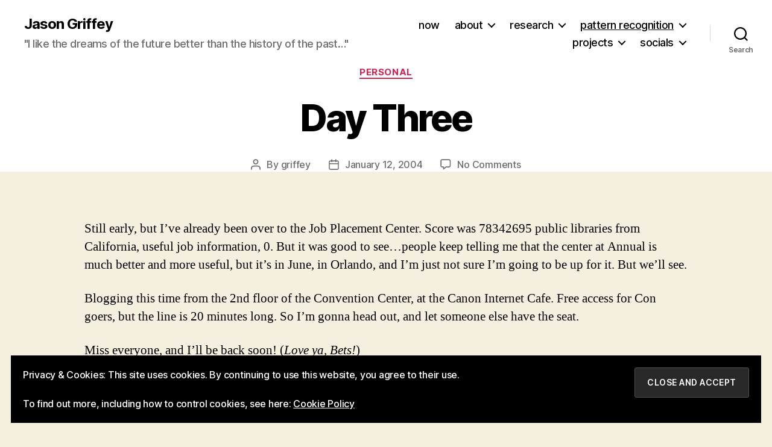

--- FILE ---
content_type: text/html; charset=UTF-8
request_url: https://jasongriffey.net/2004/01/12/day-three/
body_size: 20207
content:
<!DOCTYPE html>

<html class="no-js" lang="en-US">

	<head>

		<meta charset="UTF-8">
		<meta name="viewport" content="width=device-width, initial-scale=1.0">

		<link rel="profile" href="https://gmpg.org/xfn/11">

		<title>Day Three &#8211; Jason Griffey</title>
<meta name='robots' content='max-image-preview:large' />
<!-- Jetpack Site Verification Tags -->
<meta name="google-site-verification" content="UzAQ0co4ofQBSuf3hEIhdwYF-lVSTPW77KJbqlBF7yM" />
<link rel='dns-prefetch' href='//stats.wp.com' />
<link rel='dns-prefetch' href='//v0.wordpress.com' />
<link rel='preconnect' href='//c0.wp.com' />
<link rel="alternate" type="application/rss+xml" title="Jason Griffey &raquo; Feed" href="https://jasongriffey.net/feed/" />
<link rel="alternate" type="application/rss+xml" title="Jason Griffey &raquo; Comments Feed" href="https://jasongriffey.net/comments/feed/" />
<link rel="alternate" type="application/rss+xml" title="Jason Griffey &raquo; Day Three Comments Feed" href="https://jasongriffey.net/2004/01/12/day-three/feed/" />
<link rel="alternate" title="oEmbed (JSON)" type="application/json+oembed" href="https://jasongriffey.net/wp-json/oembed/1.0/embed?url=https%3A%2F%2Fjasongriffey.net%2F2004%2F01%2F12%2Fday-three%2F" />
<link rel="alternate" title="oEmbed (XML)" type="text/xml+oembed" href="https://jasongriffey.net/wp-json/oembed/1.0/embed?url=https%3A%2F%2Fjasongriffey.net%2F2004%2F01%2F12%2Fday-three%2F&#038;format=xml" />
<style id='wp-img-auto-sizes-contain-inline-css' type='text/css'>
img:is([sizes=auto i],[sizes^="auto," i]){contain-intrinsic-size:3000px 1500px}
/*# sourceURL=wp-img-auto-sizes-contain-inline-css */
</style>
<style id='wp-emoji-styles-inline-css' type='text/css'>

	img.wp-smiley, img.emoji {
		display: inline !important;
		border: none !important;
		box-shadow: none !important;
		height: 1em !important;
		width: 1em !important;
		margin: 0 0.07em !important;
		vertical-align: -0.1em !important;
		background: none !important;
		padding: 0 !important;
	}
/*# sourceURL=wp-emoji-styles-inline-css */
</style>
<link rel='stylesheet' id='wp-block-library-css' href='https://c0.wp.com/c/6.9/wp-includes/css/dist/block-library/style.min.css' type='text/css' media='all' />
<style id='classic-theme-styles-inline-css' type='text/css'>
/*! This file is auto-generated */
.wp-block-button__link{color:#fff;background-color:#32373c;border-radius:9999px;box-shadow:none;text-decoration:none;padding:calc(.667em + 2px) calc(1.333em + 2px);font-size:1.125em}.wp-block-file__button{background:#32373c;color:#fff;text-decoration:none}
/*# sourceURL=/wp-includes/css/classic-themes.min.css */
</style>
<link rel='stylesheet' id='mediaelement-css' href='https://c0.wp.com/c/6.9/wp-includes/js/mediaelement/mediaelementplayer-legacy.min.css' type='text/css' media='all' />
<link rel='stylesheet' id='wp-mediaelement-css' href='https://c0.wp.com/c/6.9/wp-includes/js/mediaelement/wp-mediaelement.min.css' type='text/css' media='all' />
<style id='jetpack-sharing-buttons-style-inline-css' type='text/css'>
.jetpack-sharing-buttons__services-list{display:flex;flex-direction:row;flex-wrap:wrap;gap:0;list-style-type:none;margin:5px;padding:0}.jetpack-sharing-buttons__services-list.has-small-icon-size{font-size:12px}.jetpack-sharing-buttons__services-list.has-normal-icon-size{font-size:16px}.jetpack-sharing-buttons__services-list.has-large-icon-size{font-size:24px}.jetpack-sharing-buttons__services-list.has-huge-icon-size{font-size:36px}@media print{.jetpack-sharing-buttons__services-list{display:none!important}}.editor-styles-wrapper .wp-block-jetpack-sharing-buttons{gap:0;padding-inline-start:0}ul.jetpack-sharing-buttons__services-list.has-background{padding:1.25em 2.375em}
/*# sourceURL=https://jasongriffey.net/wp-content/plugins/jetpack/_inc/blocks/sharing-buttons/view.css */
</style>
<link rel='stylesheet' id='twentig-blocks-css' href='https://jasongriffey.net/wp-content/plugins/twentig/dist/style-index.css?ver=0078103f825eb552f6f7' type='text/css' media='all' />
<style id='twentig-blocks-inline-css' type='text/css'>
@media (width < 700px) { .tw-sm-hidden { display: none !important; }}@media (700px <= width < 1024px) { .tw-md-hidden { display: none !important; }}@media (width >= 1024px) { .tw-lg-hidden { display: none !important; }}
.tw-mt-0{margin-top:0px!important;}.tw-mb-0{margin-bottom:0px!important;}.tw-mt-1{margin-top:5px!important;}.tw-mb-1{margin-bottom:5px!important;}.tw-mt-2{margin-top:10px!important;}.tw-mb-2{margin-bottom:10px!important;}.tw-mt-3{margin-top:15px!important;}.tw-mb-3{margin-bottom:15px!important;}.tw-mt-4{margin-top:20px!important;}.tw-mb-4{margin-bottom:20px!important;}.tw-mt-5{margin-top:30px!important;}.tw-mb-5{margin-bottom:30px!important;}.tw-mt-6{margin-top:40px!important;}.tw-mb-6{margin-bottom:40px!important;}.tw-mt-7{margin-top:50px!important;}.tw-mb-7{margin-bottom:50px!important;}.tw-mt-8{margin-top:60px!important;}.tw-mb-8{margin-bottom:60px!important;}.tw-mt-9{margin-top:80px!important;}.tw-mb-9{margin-bottom:80px!important;}.tw-mt-10{margin-top:100px!important;}.tw-mb-10{margin-bottom:100px!important;}.tw-mt-auto{margin-top:auto!important;}.tw-mb-auto{margin-bottom:auto!important;}
/*# sourceURL=twentig-blocks-inline-css */
</style>
<style id='global-styles-inline-css' type='text/css'>
:root{--wp--preset--aspect-ratio--square: 1;--wp--preset--aspect-ratio--4-3: 4/3;--wp--preset--aspect-ratio--3-4: 3/4;--wp--preset--aspect-ratio--3-2: 3/2;--wp--preset--aspect-ratio--2-3: 2/3;--wp--preset--aspect-ratio--16-9: 16/9;--wp--preset--aspect-ratio--9-16: 9/16;--wp--preset--color--black: #000000;--wp--preset--color--cyan-bluish-gray: #abb8c3;--wp--preset--color--white: #ffffff;--wp--preset--color--pale-pink: #f78da7;--wp--preset--color--vivid-red: #cf2e2e;--wp--preset--color--luminous-vivid-orange: #ff6900;--wp--preset--color--luminous-vivid-amber: #fcb900;--wp--preset--color--light-green-cyan: #7bdcb5;--wp--preset--color--vivid-green-cyan: #00d084;--wp--preset--color--pale-cyan-blue: #8ed1fc;--wp--preset--color--vivid-cyan-blue: #0693e3;--wp--preset--color--vivid-purple: #9b51e0;--wp--preset--color--accent: #cd2653;--wp--preset--color--primary: #000000;--wp--preset--color--secondary: #6d6d6d;--wp--preset--color--subtle-background: #eee5cc;--wp--preset--color--background: #f5efe0;--wp--preset--gradient--vivid-cyan-blue-to-vivid-purple: linear-gradient(135deg,rgb(6,147,227) 0%,rgb(155,81,224) 100%);--wp--preset--gradient--light-green-cyan-to-vivid-green-cyan: linear-gradient(135deg,rgb(122,220,180) 0%,rgb(0,208,130) 100%);--wp--preset--gradient--luminous-vivid-amber-to-luminous-vivid-orange: linear-gradient(135deg,rgb(252,185,0) 0%,rgb(255,105,0) 100%);--wp--preset--gradient--luminous-vivid-orange-to-vivid-red: linear-gradient(135deg,rgb(255,105,0) 0%,rgb(207,46,46) 100%);--wp--preset--gradient--very-light-gray-to-cyan-bluish-gray: linear-gradient(135deg,rgb(238,238,238) 0%,rgb(169,184,195) 100%);--wp--preset--gradient--cool-to-warm-spectrum: linear-gradient(135deg,rgb(74,234,220) 0%,rgb(151,120,209) 20%,rgb(207,42,186) 40%,rgb(238,44,130) 60%,rgb(251,105,98) 80%,rgb(254,248,76) 100%);--wp--preset--gradient--blush-light-purple: linear-gradient(135deg,rgb(255,206,236) 0%,rgb(152,150,240) 100%);--wp--preset--gradient--blush-bordeaux: linear-gradient(135deg,rgb(254,205,165) 0%,rgb(254,45,45) 50%,rgb(107,0,62) 100%);--wp--preset--gradient--luminous-dusk: linear-gradient(135deg,rgb(255,203,112) 0%,rgb(199,81,192) 50%,rgb(65,88,208) 100%);--wp--preset--gradient--pale-ocean: linear-gradient(135deg,rgb(255,245,203) 0%,rgb(182,227,212) 50%,rgb(51,167,181) 100%);--wp--preset--gradient--electric-grass: linear-gradient(135deg,rgb(202,248,128) 0%,rgb(113,206,126) 100%);--wp--preset--gradient--midnight: linear-gradient(135deg,rgb(2,3,129) 0%,rgb(40,116,252) 100%);--wp--preset--font-size--small: 18px;--wp--preset--font-size--medium: 23px;--wp--preset--font-size--large: 26.25px;--wp--preset--font-size--x-large: 42px;--wp--preset--font-size--normal: 21px;--wp--preset--font-size--larger: 32px;--wp--preset--font-size--h-6: 18.01px;--wp--preset--font-size--h-5: 24.01px;--wp--preset--font-size--h-4: 32.01px;--wp--preset--font-size--h-3: 40.01px;--wp--preset--font-size--h-2: 48.01px;--wp--preset--font-size--h-1: 84px;--wp--preset--spacing--20: 0.44rem;--wp--preset--spacing--30: 0.67rem;--wp--preset--spacing--40: 1rem;--wp--preset--spacing--50: 1.5rem;--wp--preset--spacing--60: 2.25rem;--wp--preset--spacing--70: 3.38rem;--wp--preset--spacing--80: 5.06rem;--wp--preset--shadow--natural: 6px 6px 9px rgba(0, 0, 0, 0.2);--wp--preset--shadow--deep: 12px 12px 50px rgba(0, 0, 0, 0.4);--wp--preset--shadow--sharp: 6px 6px 0px rgba(0, 0, 0, 0.2);--wp--preset--shadow--outlined: 6px 6px 0px -3px rgb(255, 255, 255), 6px 6px rgb(0, 0, 0);--wp--preset--shadow--crisp: 6px 6px 0px rgb(0, 0, 0);}:root :where(.is-layout-flow) > :first-child{margin-block-start: 0;}:root :where(.is-layout-flow) > :last-child{margin-block-end: 0;}:root :where(.is-layout-flow) > *{margin-block-start: 24px;margin-block-end: 0;}:root :where(.is-layout-constrained) > :first-child{margin-block-start: 0;}:root :where(.is-layout-constrained) > :last-child{margin-block-end: 0;}:root :where(.is-layout-constrained) > *{margin-block-start: 24px;margin-block-end: 0;}:root :where(.is-layout-flex){gap: 24px;}:root :where(.is-layout-grid){gap: 24px;}body .is-layout-flex{display: flex;}.is-layout-flex{flex-wrap: wrap;align-items: center;}.is-layout-flex > :is(*, div){margin: 0;}body .is-layout-grid{display: grid;}.is-layout-grid > :is(*, div){margin: 0;}.has-black-color{color: var(--wp--preset--color--black) !important;}.has-cyan-bluish-gray-color{color: var(--wp--preset--color--cyan-bluish-gray) !important;}.has-white-color{color: var(--wp--preset--color--white) !important;}.has-pale-pink-color{color: var(--wp--preset--color--pale-pink) !important;}.has-vivid-red-color{color: var(--wp--preset--color--vivid-red) !important;}.has-luminous-vivid-orange-color{color: var(--wp--preset--color--luminous-vivid-orange) !important;}.has-luminous-vivid-amber-color{color: var(--wp--preset--color--luminous-vivid-amber) !important;}.has-light-green-cyan-color{color: var(--wp--preset--color--light-green-cyan) !important;}.has-vivid-green-cyan-color{color: var(--wp--preset--color--vivid-green-cyan) !important;}.has-pale-cyan-blue-color{color: var(--wp--preset--color--pale-cyan-blue) !important;}.has-vivid-cyan-blue-color{color: var(--wp--preset--color--vivid-cyan-blue) !important;}.has-vivid-purple-color{color: var(--wp--preset--color--vivid-purple) !important;}.has-accent-color{color: var(--wp--preset--color--accent) !important;}.has-primary-color{color: var(--wp--preset--color--primary) !important;}.has-secondary-color{color: var(--wp--preset--color--secondary) !important;}.has-subtle-background-color{color: var(--wp--preset--color--subtle-background) !important;}.has-background-color{color: var(--wp--preset--color--background) !important;}.has-black-background-color{background-color: var(--wp--preset--color--black) !important;}.has-cyan-bluish-gray-background-color{background-color: var(--wp--preset--color--cyan-bluish-gray) !important;}.has-white-background-color{background-color: var(--wp--preset--color--white) !important;}.has-pale-pink-background-color{background-color: var(--wp--preset--color--pale-pink) !important;}.has-vivid-red-background-color{background-color: var(--wp--preset--color--vivid-red) !important;}.has-luminous-vivid-orange-background-color{background-color: var(--wp--preset--color--luminous-vivid-orange) !important;}.has-luminous-vivid-amber-background-color{background-color: var(--wp--preset--color--luminous-vivid-amber) !important;}.has-light-green-cyan-background-color{background-color: var(--wp--preset--color--light-green-cyan) !important;}.has-vivid-green-cyan-background-color{background-color: var(--wp--preset--color--vivid-green-cyan) !important;}.has-pale-cyan-blue-background-color{background-color: var(--wp--preset--color--pale-cyan-blue) !important;}.has-vivid-cyan-blue-background-color{background-color: var(--wp--preset--color--vivid-cyan-blue) !important;}.has-vivid-purple-background-color{background-color: var(--wp--preset--color--vivid-purple) !important;}.has-accent-background-color{background-color: var(--wp--preset--color--accent) !important;}.has-primary-background-color{background-color: var(--wp--preset--color--primary) !important;}.has-secondary-background-color{background-color: var(--wp--preset--color--secondary) !important;}.has-subtle-background-background-color{background-color: var(--wp--preset--color--subtle-background) !important;}.has-background-background-color{background-color: var(--wp--preset--color--background) !important;}.has-black-border-color{border-color: var(--wp--preset--color--black) !important;}.has-cyan-bluish-gray-border-color{border-color: var(--wp--preset--color--cyan-bluish-gray) !important;}.has-white-border-color{border-color: var(--wp--preset--color--white) !important;}.has-pale-pink-border-color{border-color: var(--wp--preset--color--pale-pink) !important;}.has-vivid-red-border-color{border-color: var(--wp--preset--color--vivid-red) !important;}.has-luminous-vivid-orange-border-color{border-color: var(--wp--preset--color--luminous-vivid-orange) !important;}.has-luminous-vivid-amber-border-color{border-color: var(--wp--preset--color--luminous-vivid-amber) !important;}.has-light-green-cyan-border-color{border-color: var(--wp--preset--color--light-green-cyan) !important;}.has-vivid-green-cyan-border-color{border-color: var(--wp--preset--color--vivid-green-cyan) !important;}.has-pale-cyan-blue-border-color{border-color: var(--wp--preset--color--pale-cyan-blue) !important;}.has-vivid-cyan-blue-border-color{border-color: var(--wp--preset--color--vivid-cyan-blue) !important;}.has-vivid-purple-border-color{border-color: var(--wp--preset--color--vivid-purple) !important;}.has-accent-border-color{border-color: var(--wp--preset--color--accent) !important;}.has-primary-border-color{border-color: var(--wp--preset--color--primary) !important;}.has-secondary-border-color{border-color: var(--wp--preset--color--secondary) !important;}.has-subtle-background-border-color{border-color: var(--wp--preset--color--subtle-background) !important;}.has-background-border-color{border-color: var(--wp--preset--color--background) !important;}.has-vivid-cyan-blue-to-vivid-purple-gradient-background{background: var(--wp--preset--gradient--vivid-cyan-blue-to-vivid-purple) !important;}.has-light-green-cyan-to-vivid-green-cyan-gradient-background{background: var(--wp--preset--gradient--light-green-cyan-to-vivid-green-cyan) !important;}.has-luminous-vivid-amber-to-luminous-vivid-orange-gradient-background{background: var(--wp--preset--gradient--luminous-vivid-amber-to-luminous-vivid-orange) !important;}.has-luminous-vivid-orange-to-vivid-red-gradient-background{background: var(--wp--preset--gradient--luminous-vivid-orange-to-vivid-red) !important;}.has-very-light-gray-to-cyan-bluish-gray-gradient-background{background: var(--wp--preset--gradient--very-light-gray-to-cyan-bluish-gray) !important;}.has-cool-to-warm-spectrum-gradient-background{background: var(--wp--preset--gradient--cool-to-warm-spectrum) !important;}.has-blush-light-purple-gradient-background{background: var(--wp--preset--gradient--blush-light-purple) !important;}.has-blush-bordeaux-gradient-background{background: var(--wp--preset--gradient--blush-bordeaux) !important;}.has-luminous-dusk-gradient-background{background: var(--wp--preset--gradient--luminous-dusk) !important;}.has-pale-ocean-gradient-background{background: var(--wp--preset--gradient--pale-ocean) !important;}.has-electric-grass-gradient-background{background: var(--wp--preset--gradient--electric-grass) !important;}.has-midnight-gradient-background{background: var(--wp--preset--gradient--midnight) !important;}.has-small-font-size{font-size: var(--wp--preset--font-size--small) !important;}.has-medium-font-size{font-size: var(--wp--preset--font-size--medium) !important;}.has-large-font-size{font-size: var(--wp--preset--font-size--large) !important;}.has-x-large-font-size{font-size: var(--wp--preset--font-size--x-large) !important;}.has-normal-font-size{font-size: var(--wp--preset--font-size--normal) !important;}.has-larger-font-size{font-size: var(--wp--preset--font-size--larger) !important;}.has-h-6-font-size{font-size: var(--wp--preset--font-size--h-6) !important;}.has-h-5-font-size{font-size: var(--wp--preset--font-size--h-5) !important;}.has-h-4-font-size{font-size: var(--wp--preset--font-size--h-4) !important;}.has-h-3-font-size{font-size: var(--wp--preset--font-size--h-3) !important;}.has-h-2-font-size{font-size: var(--wp--preset--font-size--h-2) !important;}.has-h-1-font-size{font-size: var(--wp--preset--font-size--h-1) !important;}
:root :where(.wp-block-pullquote){font-size: 1.5em;line-height: 1.6;}
/*# sourceURL=global-styles-inline-css */
</style>
<link rel='stylesheet' id='twentytwenty-style-css' href='https://jasongriffey.net/wp-content/themes/twentytwenty/style.css?ver=3.0' type='text/css' media='all' />
<style id='twentytwenty-style-inline-css' type='text/css'>
.color-accent,.color-accent-hover:hover,.color-accent-hover:focus,:root .has-accent-color,.has-drop-cap:not(:focus):first-letter,.wp-block-button.is-style-outline,a { color: #cd2653; }blockquote,.border-color-accent,.border-color-accent-hover:hover,.border-color-accent-hover:focus { border-color: #cd2653; }button,.button,.faux-button,.wp-block-button__link,.wp-block-file .wp-block-file__button,input[type="button"],input[type="reset"],input[type="submit"],.bg-accent,.bg-accent-hover:hover,.bg-accent-hover:focus,:root .has-accent-background-color,.comment-reply-link { background-color: #cd2653; }.fill-children-accent,.fill-children-accent * { fill: #cd2653; }body,.entry-title a,:root .has-primary-color { color: #000000; }:root .has-primary-background-color { background-color: #000000; }cite,figcaption,.wp-caption-text,.post-meta,.entry-content .wp-block-archives li,.entry-content .wp-block-categories li,.entry-content .wp-block-latest-posts li,.wp-block-latest-comments__comment-date,.wp-block-latest-posts__post-date,.wp-block-embed figcaption,.wp-block-image figcaption,.wp-block-pullquote cite,.comment-metadata,.comment-respond .comment-notes,.comment-respond .logged-in-as,.pagination .dots,.entry-content hr:not(.has-background),hr.styled-separator,:root .has-secondary-color { color: #6d6d6d; }:root .has-secondary-background-color { background-color: #6d6d6d; }pre,fieldset,input,textarea,table,table *,hr { border-color: #dcd7ca; }caption,code,code,kbd,samp,.wp-block-table.is-style-stripes tbody tr:nth-child(odd),:root .has-subtle-background-background-color { background-color: #dcd7ca; }.wp-block-table.is-style-stripes { border-bottom-color: #dcd7ca; }.wp-block-latest-posts.is-grid li { border-top-color: #dcd7ca; }:root .has-subtle-background-color { color: #dcd7ca; }body:not(.overlay-header) .primary-menu > li > a,body:not(.overlay-header) .primary-menu > li > .icon,.modal-menu a,.footer-menu a, .footer-widgets a:where(:not(.wp-block-button__link)),#site-footer .wp-block-button.is-style-outline,.wp-block-pullquote:before,.singular:not(.overlay-header) .entry-header a,.archive-header a,.header-footer-group .color-accent,.header-footer-group .color-accent-hover:hover { color: #cd2653; }.social-icons a,#site-footer button:not(.toggle),#site-footer .button,#site-footer .faux-button,#site-footer .wp-block-button__link,#site-footer .wp-block-file__button,#site-footer input[type="button"],#site-footer input[type="reset"],#site-footer input[type="submit"],.primary-menu .social-menu a, .footer-widgets .faux-button, .footer-widgets .wp-block-button__link, .footer-widgets input[type="submit"], #site-header ul.primary-menu li.menu-button > a, .menu-modal ul.modal-menu > li.menu-button > .ancestor-wrapper > a { background-color: #cd2653; }.header-footer-group,body:not(.overlay-header) #site-header .toggle,.menu-modal .toggle { color: #000000; }body:not(.overlay-header) .primary-menu ul { background-color: #000000; }body:not(.overlay-header) .primary-menu > li > ul:after { border-bottom-color: #000000; }body:not(.overlay-header) .primary-menu ul ul:after { border-left-color: #000000; }.site-description,body:not(.overlay-header) .toggle-inner .toggle-text,.widget .post-date,.widget .rss-date,.widget_archive li,.widget_categories li,.widget cite,.widget_pages li,.widget_meta li,.widget_nav_menu li,.powered-by-wordpress,.footer-credits .privacy-policy,.to-the-top,.singular .entry-header .post-meta,.singular:not(.overlay-header) .entry-header .post-meta a { color: #6d6d6d; }.header-footer-group pre,.header-footer-group fieldset,.header-footer-group input,.header-footer-group textarea,.header-footer-group table,.header-footer-group table *,.footer-nav-widgets-wrapper,#site-footer,.menu-modal nav *,.footer-widgets-outer-wrapper,.footer-top,body.tw-header-border:not(.overlay-header) #site-header, body.tw-header-border.has-header-opaque #site-header, .tw-footer-widgets-row .footer-widgets.column-two { border-color: #dcd7ca; }.header-footer-group table caption,body:not(.overlay-header) .header-inner .toggle-wrapper::before { background-color: #dcd7ca; }
/*# sourceURL=twentytwenty-style-inline-css */
</style>
<link rel='stylesheet' id='twentytwenty-fonts-css' href='https://jasongriffey.net/wp-content/themes/twentytwenty/assets/css/font-inter.css?ver=3.0' type='text/css' media='all' />
<link rel='stylesheet' id='twentytwenty-print-style-css' href='https://jasongriffey.net/wp-content/themes/twentytwenty/print.css?ver=3.0' type='text/css' media='print' />
<link rel='stylesheet' id='twentytwenty-jetpack-css' href='https://c0.wp.com/p/jetpack/15.3.1/modules/theme-tools/compat/twentytwenty.css' type='text/css' media='all' />
<link rel='stylesheet' id='twentig-twentytwenty-css' href='https://jasongriffey.net/wp-content/plugins/twentig/dist/css/twentytwenty/style.css?ver=1.9.6' type='text/css' media='all' />
<style id='twentig-twentytwenty-inline-css' type='text/css'>
#site-header .site-title{font-weight:700}ul.primary-menu,ul.modal-menu>li .ancestor-wrapper a{font-weight:500}:root{--wp--preset--color--subtle-background:#eee5cc}:root .has-subtle-background-background-color{background-color:#eee5cc}:root .has-subtle-background-color.has-text-color{color:#eee5cc}
/*# sourceURL=twentig-twentytwenty-inline-css */
</style>
<link rel='stylesheet' id='sharedaddy-css' href='https://c0.wp.com/p/jetpack/15.3.1/modules/sharedaddy/sharing.css' type='text/css' media='all' />
<link rel='stylesheet' id='social-logos-css' href='https://c0.wp.com/p/jetpack/15.3.1/_inc/social-logos/social-logos.min.css' type='text/css' media='all' />
<script src="https://c0.wp.com/c/6.9/wp-includes/js/jquery/jquery.min.js" id="jquery-core-js"></script>
<script src="https://c0.wp.com/c/6.9/wp-includes/js/jquery/jquery-migrate.min.js" id="jquery-migrate-js"></script>
<script src="https://jasongriffey.net/wp-content/themes/twentytwenty/assets/js/index.js?ver=3.0" id="twentytwenty-js-js" defer data-wp-strategy="defer"></script>
<script src="https://jasongriffey.net/wp-content/plugins/twentig/dist/js/classic/twentig-twentytwenty.js?ver=1.0" id="twentig-twentytwenty-js"></script>
<script id="ai-js-js-extra">
var MyAjax = {"ajaxurl":"https://jasongriffey.net/wp-admin/admin-ajax.php","security":"a2f20d9d4e"};
//# sourceURL=ai-js-js-extra
</script>
<script src="https://jasongriffey.net/wp-content/plugins/advanced-iframe/js/ai.min.js?ver=607732" id="ai-js-js"></script>
<link rel="https://api.w.org/" href="https://jasongriffey.net/wp-json/" /><link rel="alternate" title="JSON" type="application/json" href="https://jasongriffey.net/wp-json/wp/v2/posts/117" /><link rel="EditURI" type="application/rsd+xml" title="RSD" href="https://jasongriffey.net/xmlrpc.php?rsd" />
<meta name="generator" content="WordPress 6.9" />
<link rel="canonical" href="https://jasongriffey.net/2004/01/12/day-three/" />
<link rel='shortlink' href='https://jasongriffey.net/?p=117' />
<!--Customizer CSS-->
<style type="text/css">
.powered-by-wordpress a {
    color: #cd2653;
}
figure.featured-media {
    display: none;
}
.singular .entry-header {
    background-size: cover;
}
.singular .entry-header {
    padding-top: 0rem;
}
@media (min-width: 700px) {
    .singular .entry-header {
        padding-top: 0rem;
    }
}
.singular .entry-header {
    padding-bottom: 0rem;
}
@media (min-width: 700px) {
    .singular .entry-header {
        padding-bottom: 0rem;
    }
}
h1.entry-title, h2.entry-title {
    font-size: 2.6571428571429rem;
}
@media (min-width: 700px) {
    h1.entry-title, h2.entry-title {
        font-size: 4.7238095238095rem;
    }
}
@media (min-width: 1220px) {
    h1.entry-title, h2.entry-title {
        font-size: 6.2rem;
    }
}
.page h1.entry-title, h2.entry-title {
    font-size: 2.6571428571429rem;
}
@media (min-width: 700px) {
    .page h1.entry-title, h2.entry-title {
        font-size: 4.7238095238095rem;
    }
}
@media (min-width: 1220px) {
    .page h1.entry-title, h2.entry-title {
        font-size: 6.2rem;
    }
}
.entry-content > *:not(.alignwide):not(.alignfull):not(.alignleft):not(.alignright):not(.is-style-wide), #site-content-wrapper { max-width: 100rem; }@media (min-width: 660px) {
	.entry-content > .wp-block-image figure.alignleft, .entry-content > .wp-block-image figure.alignright {
        position: static;
        max-width: 26rem;
	}
	.entry-content > .wp-block-image figure.alignleft {
        margin-left: 0;
        margin-right: 1em;
	}
	.entry-content > .wp-block-image figure.alignright {
        margin-right: 0;
        margin-left: 1em;
	}
}
@media (min-width: 1000px) {
	.entry-content > .wp-block-pullquote.alignleft, .entry-content > .wp-block-pullquote.alignright {
        position: relative;
        max-width: 26rem;
	}
	.entry-content > .wp-block-pullquote.alignleft {
        right: auto;
        margin-left: 2rem;
	}
	.entry-content > .wp-block-pullquote.alignright {
        left: auto;
        margin-right: 2rem;
	}
	.entry-content > .wp-block-image figure.alignleft, .entry-content > .wp-block-image figure.alignright {
        position: static;
        max-width: 26rem;
	}
	.entry-content > .wp-block-image figure.alignleft {
        right: calc((100vw - 100rem) / 2 + 100rem + 4rem);
        margin-left: 0;
        margin-right: 1em;
	}
	.entry-content > .wp-block-image figure.alignright {
        left: calc((100vw - 100rem) / 2 + 100rem + 4rem);
        margin-right: 0;
        margin-left: 1em;
	}
}
@media (min-width: 1280px) {
	.entry-content > .wp-block-image figure.alignleft, .entry-content > .wp-block-image figure.alignright {
        position: static;
        max-width: 26rem;
	}
	.entry-content > .wp-block-image figure.alignleft {
        right: calc((100vw - 100rem) / 2 + 100rem + 4rem);
        margin-left: 0;
        margin-right: 1em;
	}
	.entry-content > .wp-block-image figure.alignright {
        left: calc((100vw - 100rem) / 2 + 100rem + 4rem);
        margin-right: 0;
        margin-left: 1em;
	}
}
@media (min-width: 1620px) {
	.entry-content > .wp-block-pullquote.alignleft, .entry-content > .wp-block-pullquote.alignright {
        position: absolute;
        max-width: calc((100% - 100rem) / 2 - 6rem);
	}
	.entry-content > .wp-block-pullquote.alignleft {
        right: calc((100vw - 100rem) / 2 + 100rem + 2rem);
        margin-left: -31rem;
	}
	.entry-content > .wp-block-pullquote.alignright {
        left: calc((100vw - 100rem) / 2 + 100rem + 2rem);
        margin-right: -31rem;
	}
	.entry-content > .wp-block-image figure.alignleft, .entry-content > .wp-block-image figure.alignright {
        position: absolute;
        max-width: calc((100% - 100rem) / 2 - 4rem);
	}
	.entry-content > .wp-block-image figure.alignleft {
        right: calc((100vw - 100rem) / 2 + 100rem + 4rem);
        margin-left: -29rem;
        margin-right: -2rem;
	}
	.entry-content > .wp-block-image figure.alignright {
        left: calc((100vw - 100rem) / 2 + 100rem + 4rem);
        margin-right: -29rem;
        margin-left: -2rem;
	}
}

.powered-by-wordpress {
    display: none;
}
</style> 
<!--/Customizer CSS-->
<noscript><style>.tw-block-animation{opacity:1;transform:none;clip-path:none;}</style></noscript>
	<style>img#wpstats{display:none}</style>
		<link rel="me" href="https://mastodon.social/@Griffey" />
<script>
document.documentElement.className = document.documentElement.className.replace( 'no-js', 'js' );
//# sourceURL=twentytwenty_no_js_class
</script>
<style>.recentcomments a{display:inline !important;padding:0 !important;margin:0 !important;}</style>
<!-- Jetpack Open Graph Tags -->
<meta property="og:type" content="article" />
<meta property="og:title" content="Day Three" />
<meta property="og:url" content="https://jasongriffey.net/2004/01/12/day-three/" />
<meta property="og:description" content="Still early, but I&#8217;ve already been over to the Job Placement Center. Score was 78342695 public libraries from California, useful job information, 0. But it was good to see&#8230;people keep t…" />
<meta property="article:published_time" content="2004-01-12T16:25:59+00:00" />
<meta property="article:modified_time" content="2004-01-12T16:25:59+00:00" />
<meta property="og:site_name" content="Jason Griffey" />
<meta property="og:image" content="https://jasongriffey.net/wp-content/uploads/2025/04/cropped-griffey-headshot-scaled-1.jpg" />
<meta property="og:image:width" content="512" />
<meta property="og:image:height" content="512" />
<meta property="og:image:alt" content="" />
<meta property="og:locale" content="en_US" />
<meta name="twitter:text:title" content="Day Three" />
<meta name="twitter:image" content="https://jasongriffey.net/wp-content/uploads/2025/04/cropped-griffey-headshot-scaled-1-270x270.jpg" />
<meta name="twitter:card" content="summary" />

<!-- End Jetpack Open Graph Tags -->
<link rel="icon" href="https://jasongriffey.net/wp-content/uploads/2025/04/cropped-griffey-headshot-scaled-1-32x32.jpg" sizes="32x32" />
<link rel="icon" href="https://jasongriffey.net/wp-content/uploads/2025/04/cropped-griffey-headshot-scaled-1-192x192.jpg" sizes="192x192" />
<link rel="apple-touch-icon" href="https://jasongriffey.net/wp-content/uploads/2025/04/cropped-griffey-headshot-scaled-1-180x180.jpg" />
<meta name="msapplication-TileImage" content="https://jasongriffey.net/wp-content/uploads/2025/04/cropped-griffey-headshot-scaled-1-270x270.jpg" />

	</head>

	<body class="wp-singular post-template-default single single-post postid-117 single-format-standard wp-embed-responsive wp-theme-twentytwenty singular enable-search-modal missing-post-thumbnail has-single-pagination showing-comments show-avatars footer-top-visible tw-site-font-large modal-socials-hidden">

		<a class="skip-link screen-reader-text" href="#site-content">Skip to the content</a>
		<header id="site-header" class="header-footer-group">

			<div class="header-inner section-inner">

				<div class="header-titles-wrapper">

					
						<button class="toggle search-toggle mobile-search-toggle" data-toggle-target=".search-modal" data-toggle-body-class="showing-search-modal" data-set-focus=".search-modal .search-field" aria-expanded="false">
							<span class="toggle-inner">
								<span class="toggle-icon">
									<svg class="svg-icon" aria-hidden="true" role="img" focusable="false" xmlns="http://www.w3.org/2000/svg" width="23" height="23" viewBox="0 0 23 23"><path d="M38.710696,48.0601792 L43,52.3494831 L41.3494831,54 L37.0601792,49.710696 C35.2632422,51.1481185 32.9839107,52.0076499 30.5038249,52.0076499 C24.7027226,52.0076499 20,47.3049272 20,41.5038249 C20,35.7027226 24.7027226,31 30.5038249,31 C36.3049272,31 41.0076499,35.7027226 41.0076499,41.5038249 C41.0076499,43.9839107 40.1481185,46.2632422 38.710696,48.0601792 Z M36.3875844,47.1716785 C37.8030221,45.7026647 38.6734666,43.7048964 38.6734666,41.5038249 C38.6734666,36.9918565 35.0157934,33.3341833 30.5038249,33.3341833 C25.9918565,33.3341833 22.3341833,36.9918565 22.3341833,41.5038249 C22.3341833,46.0157934 25.9918565,49.6734666 30.5038249,49.6734666 C32.7048964,49.6734666 34.7026647,48.8030221 36.1716785,47.3875844 C36.2023931,47.347638 36.2360451,47.3092237 36.2726343,47.2726343 C36.3092237,47.2360451 36.347638,47.2023931 36.3875844,47.1716785 Z" transform="translate(-20 -31)" /></svg>								</span>
								<span class="toggle-text">Search</span>
							</span>
						</button><!-- .search-toggle -->

					
					<div class="header-titles">

						<div class="site-title faux-heading"><a href="https://jasongriffey.net/" rel="home">Jason Griffey</a></div><div class="site-description">&quot;I like the dreams of the future better than the history of the past…&quot;</div><!-- .site-description -->
					</div><!-- .header-titles -->

					<button class="toggle nav-toggle mobile-nav-toggle" data-toggle-target=".menu-modal"  data-toggle-body-class="showing-menu-modal" aria-expanded="false" data-set-focus=".close-nav-toggle">
						<span class="toggle-inner">
							<span class="toggle-icon">
								<svg class="svg-icon" aria-hidden="true" role="img" focusable="false" xmlns="http://www.w3.org/2000/svg" width="26" height="7" viewBox="0 0 26 7"><path fill-rule="evenodd" d="M332.5,45 C330.567003,45 329,43.4329966 329,41.5 C329,39.5670034 330.567003,38 332.5,38 C334.432997,38 336,39.5670034 336,41.5 C336,43.4329966 334.432997,45 332.5,45 Z M342,45 C340.067003,45 338.5,43.4329966 338.5,41.5 C338.5,39.5670034 340.067003,38 342,38 C343.932997,38 345.5,39.5670034 345.5,41.5 C345.5,43.4329966 343.932997,45 342,45 Z M351.5,45 C349.567003,45 348,43.4329966 348,41.5 C348,39.5670034 349.567003,38 351.5,38 C353.432997,38 355,39.5670034 355,41.5 C355,43.4329966 353.432997,45 351.5,45 Z" transform="translate(-329 -38)" /></svg>							</span>
							<span class="toggle-text">Menu</span>
						</span>
					</button><!-- .nav-toggle -->

				</div><!-- .header-titles-wrapper -->

				<div class="header-navigation-wrapper">

					
							<nav class="primary-menu-wrapper" aria-label="Horizontal">

								<ul class="primary-menu reset-list-style">

								<li id="menu-item-9975" class="menu-item menu-item-type-post_type menu-item-object-page menu-item-9975"><a href="https://jasongriffey.net/now/">now</a></li>
<li id="menu-item-720" class="menu-item menu-item-type-post_type menu-item-object-page menu-item-has-children menu-item-720"><a href="https://jasongriffey.net/about/">about</a><span class="icon"></span>
<ul class="sub-menu">
	<li id="menu-item-726" class="menu-item menu-item-type-post_type menu-item-object-page menu-item-726"><a href="https://jasongriffey.net/curriculum-vitae/">curriculum vitae</a></li>
	<li id="menu-item-9855" class="menu-item menu-item-type-post_type menu-item-object-page menu-item-9855"><a href="https://jasongriffey.net/theatre/">theatre work</a></li>
	<li id="menu-item-10329" class="menu-item menu-item-type-post_type menu-item-object-page menu-item-10329"><a href="https://jasongriffey.net/orcid-profile/">ORCID Profile</a></li>
	<li id="menu-item-725" class="menu-item menu-item-type-post_type menu-item-object-page menu-item-725"><a href="https://jasongriffey.net/contact/">contact</a></li>
</ul>
</li>
<li id="menu-item-731" class="menu-item menu-item-type-post_type menu-item-object-page menu-item-has-children menu-item-731"><a href="https://jasongriffey.net/speaking/">research</a><span class="icon"></span>
<ul class="sub-menu">
	<li id="menu-item-9545" class="menu-item menu-item-type-custom menu-item-object-custom menu-item-9545"><a href="https://figshare.com/authors/Jason_Griffey/8123915">research repository</a></li>
	<li id="menu-item-730" class="menu-item menu-item-type-post_type menu-item-object-page menu-item-730"><a href="https://jasongriffey.net/publications/">publications</a></li>
	<li id="menu-item-727" class="menu-item menu-item-type-post_type menu-item-object-page menu-item-727"><a href="https://jasongriffey.net/presentations/">presentations</a></li>
	<li id="menu-item-728" class="menu-item menu-item-type-post_type menu-item-object-page menu-item-728"><a href="https://jasongriffey.net/videos/">video</a></li>
</ul>
</li>
<li id="menu-item-8945" class="menu-item menu-item-type-post_type menu-item-object-page current_page_parent menu-item-has-children menu-item-8945"><a href="https://jasongriffey.net/wp/">pattern recognition</a><span class="icon"></span>
<ul class="sub-menu">
	<li id="menu-item-9044" class="menu-item menu-item-type-taxonomy menu-item-object-category menu-item-9044"><a href="https://jasongriffey.net/category/release_candidate/">release candidate</a></li>
	<li id="menu-item-9045" class="menu-item menu-item-type-taxonomy menu-item-object-category menu-item-9045"><a href="https://jasongriffey.net/category/brand_new_world/">brand new world</a></li>
</ul>
</li>
<li id="menu-item-9509" class="menu-item menu-item-type-post_type menu-item-object-page menu-item-has-children menu-item-9509"><a href="https://jasongriffey.net/projects/">projects</a><span class="icon"></span>
<ul class="sub-menu">
	<li id="menu-item-9511" class="menu-item menu-item-type-custom menu-item-object-custom menu-item-9511"><a href="http://librarybox.us">the librarybox project</a></li>
	<li id="menu-item-9510" class="menu-item menu-item-type-custom menu-item-object-custom menu-item-9510"><a href="http://measurethefuture.net">measure the future</a></li>
	<li id="menu-item-9512" class="menu-item menu-item-type-custom menu-item-object-custom menu-item-9512"><a href="http://evenlydistributed.net">evenly distributed consulting</a></li>
</ul>
</li>
<li id="menu-item-10030" class="menu-item menu-item-type-custom menu-item-object-custom menu-item-home menu-item-has-children menu-item-10030"><a href="http://jasongriffey.net">socials</a><span class="icon"></span>
<ul class="sub-menu">
	<li id="menu-item-10032" class="menu-item menu-item-type-custom menu-item-object-custom menu-item-10032"><a href="https://mastodon.social/@Griffey">Mastodon</a></li>
	<li id="menu-item-9803" class="menu-item menu-item-type-post_type menu-item-object-page menu-item-9803"><a href="https://jasongriffey.net/fediverse/">fediverse</a></li>
	<li id="menu-item-10031" class="menu-item menu-item-type-custom menu-item-object-custom menu-item-10031"><a href="http://jasongriffey.net/twitter">Twitter Archive</a></li>
</ul>
</li>

								</ul>

							</nav><!-- .primary-menu-wrapper -->

						
						<div class="header-toggles hide-no-js">

						
							<div class="toggle-wrapper search-toggle-wrapper">

								<button class="toggle search-toggle desktop-search-toggle" data-toggle-target=".search-modal" data-toggle-body-class="showing-search-modal" data-set-focus=".search-modal .search-field" aria-expanded="false">
									<span class="toggle-inner">
										<svg class="svg-icon" aria-hidden="true" role="img" focusable="false" xmlns="http://www.w3.org/2000/svg" width="23" height="23" viewBox="0 0 23 23"><path d="M38.710696,48.0601792 L43,52.3494831 L41.3494831,54 L37.0601792,49.710696 C35.2632422,51.1481185 32.9839107,52.0076499 30.5038249,52.0076499 C24.7027226,52.0076499 20,47.3049272 20,41.5038249 C20,35.7027226 24.7027226,31 30.5038249,31 C36.3049272,31 41.0076499,35.7027226 41.0076499,41.5038249 C41.0076499,43.9839107 40.1481185,46.2632422 38.710696,48.0601792 Z M36.3875844,47.1716785 C37.8030221,45.7026647 38.6734666,43.7048964 38.6734666,41.5038249 C38.6734666,36.9918565 35.0157934,33.3341833 30.5038249,33.3341833 C25.9918565,33.3341833 22.3341833,36.9918565 22.3341833,41.5038249 C22.3341833,46.0157934 25.9918565,49.6734666 30.5038249,49.6734666 C32.7048964,49.6734666 34.7026647,48.8030221 36.1716785,47.3875844 C36.2023931,47.347638 36.2360451,47.3092237 36.2726343,47.2726343 C36.3092237,47.2360451 36.347638,47.2023931 36.3875844,47.1716785 Z" transform="translate(-20 -31)" /></svg>										<span class="toggle-text">Search</span>
									</span>
								</button><!-- .search-toggle -->

							</div>

							
						</div><!-- .header-toggles -->
						
				</div><!-- .header-navigation-wrapper -->

			</div><!-- .header-inner -->

			<div class="search-modal cover-modal header-footer-group" data-modal-target-string=".search-modal" role="dialog" aria-modal="true" aria-label="Search">

	<div class="search-modal-inner modal-inner">

		<div class="section-inner">

			<form role="search" aria-label="Search for:" method="get" class="search-form" action="https://jasongriffey.net/">
	<label for="search-form-1">
		<span class="screen-reader-text">
			Search for:		</span>
		<input type="search" id="search-form-1" class="search-field" placeholder="Search &hellip;" value="" name="s" />
	</label>
	<input type="submit" class="search-submit" value="Search" />
</form>

			<button class="toggle search-untoggle close-search-toggle fill-children-current-color" data-toggle-target=".search-modal" data-toggle-body-class="showing-search-modal" data-set-focus=".search-modal .search-field">
				<span class="screen-reader-text">
					Close search				</span>
				<svg class="svg-icon" aria-hidden="true" role="img" focusable="false" xmlns="http://www.w3.org/2000/svg" width="16" height="16" viewBox="0 0 16 16"><polygon fill="" fill-rule="evenodd" points="6.852 7.649 .399 1.195 1.445 .149 7.899 6.602 14.352 .149 15.399 1.195 8.945 7.649 15.399 14.102 14.352 15.149 7.899 8.695 1.445 15.149 .399 14.102" /></svg>			</button><!-- .search-toggle -->

		</div><!-- .section-inner -->

	</div><!-- .search-modal-inner -->

</div><!-- .menu-modal -->

		</header><!-- #site-header -->

		
<div class="menu-modal cover-modal header-footer-group" data-modal-target-string=".menu-modal">

	<div class="menu-modal-inner modal-inner">

		<div class="menu-wrapper section-inner">

			<div class="menu-top">

				<button class="toggle close-nav-toggle fill-children-current-color" data-toggle-target=".menu-modal" data-toggle-body-class="showing-menu-modal" data-set-focus=".menu-modal">
					<span class="toggle-text">Close Menu</span>
					<svg class="svg-icon" aria-hidden="true" role="img" focusable="false" xmlns="http://www.w3.org/2000/svg" width="16" height="16" viewBox="0 0 16 16"><polygon fill="" fill-rule="evenodd" points="6.852 7.649 .399 1.195 1.445 .149 7.899 6.602 14.352 .149 15.399 1.195 8.945 7.649 15.399 14.102 14.352 15.149 7.899 8.695 1.445 15.149 .399 14.102" /></svg>				</button><!-- .nav-toggle -->

				
					<nav class="mobile-menu" aria-label="Mobile">

						<ul class="modal-menu reset-list-style">

						<li class="menu-item menu-item-type-post_type menu-item-object-page menu-item-9975"><div class="ancestor-wrapper"><a href="https://jasongriffey.net/now/">now</a></div><!-- .ancestor-wrapper --></li>
<li class="menu-item menu-item-type-post_type menu-item-object-page menu-item-has-children menu-item-720"><div class="ancestor-wrapper"><a href="https://jasongriffey.net/about/">about</a><button class="toggle sub-menu-toggle fill-children-current-color" data-toggle-target=".menu-modal .menu-item-720 > .sub-menu" data-toggle-type="slidetoggle" data-toggle-duration="250" aria-expanded="false"><span class="screen-reader-text">Show sub menu</span><svg class="svg-icon" aria-hidden="true" role="img" focusable="false" xmlns="http://www.w3.org/2000/svg" width="20" height="12" viewBox="0 0 20 12"><polygon fill="" fill-rule="evenodd" points="1319.899 365.778 1327.678 358 1329.799 360.121 1319.899 370.021 1310 360.121 1312.121 358" transform="translate(-1310 -358)" /></svg></button></div><!-- .ancestor-wrapper -->
<ul class="sub-menu">
	<li class="menu-item menu-item-type-post_type menu-item-object-page menu-item-726"><div class="ancestor-wrapper"><a href="https://jasongriffey.net/curriculum-vitae/">curriculum vitae</a></div><!-- .ancestor-wrapper --></li>
	<li class="menu-item menu-item-type-post_type menu-item-object-page menu-item-9855"><div class="ancestor-wrapper"><a href="https://jasongriffey.net/theatre/">theatre work</a></div><!-- .ancestor-wrapper --></li>
	<li class="menu-item menu-item-type-post_type menu-item-object-page menu-item-10329"><div class="ancestor-wrapper"><a href="https://jasongriffey.net/orcid-profile/">ORCID Profile</a></div><!-- .ancestor-wrapper --></li>
	<li class="menu-item menu-item-type-post_type menu-item-object-page menu-item-725"><div class="ancestor-wrapper"><a href="https://jasongriffey.net/contact/">contact</a></div><!-- .ancestor-wrapper --></li>
</ul>
</li>
<li class="menu-item menu-item-type-post_type menu-item-object-page menu-item-has-children menu-item-731"><div class="ancestor-wrapper"><a href="https://jasongriffey.net/speaking/">research</a><button class="toggle sub-menu-toggle fill-children-current-color" data-toggle-target=".menu-modal .menu-item-731 > .sub-menu" data-toggle-type="slidetoggle" data-toggle-duration="250" aria-expanded="false"><span class="screen-reader-text">Show sub menu</span><svg class="svg-icon" aria-hidden="true" role="img" focusable="false" xmlns="http://www.w3.org/2000/svg" width="20" height="12" viewBox="0 0 20 12"><polygon fill="" fill-rule="evenodd" points="1319.899 365.778 1327.678 358 1329.799 360.121 1319.899 370.021 1310 360.121 1312.121 358" transform="translate(-1310 -358)" /></svg></button></div><!-- .ancestor-wrapper -->
<ul class="sub-menu">
	<li class="menu-item menu-item-type-custom menu-item-object-custom menu-item-9545"><div class="ancestor-wrapper"><a href="https://figshare.com/authors/Jason_Griffey/8123915">research repository</a></div><!-- .ancestor-wrapper --></li>
	<li class="menu-item menu-item-type-post_type menu-item-object-page menu-item-730"><div class="ancestor-wrapper"><a href="https://jasongriffey.net/publications/">publications</a></div><!-- .ancestor-wrapper --></li>
	<li class="menu-item menu-item-type-post_type menu-item-object-page menu-item-727"><div class="ancestor-wrapper"><a href="https://jasongriffey.net/presentations/">presentations</a></div><!-- .ancestor-wrapper --></li>
	<li class="menu-item menu-item-type-post_type menu-item-object-page menu-item-728"><div class="ancestor-wrapper"><a href="https://jasongriffey.net/videos/">video</a></div><!-- .ancestor-wrapper --></li>
</ul>
</li>
<li class="menu-item menu-item-type-post_type menu-item-object-page current_page_parent menu-item-has-children menu-item-8945"><div class="ancestor-wrapper"><a href="https://jasongriffey.net/wp/">pattern recognition</a><button class="toggle sub-menu-toggle fill-children-current-color" data-toggle-target=".menu-modal .menu-item-8945 > .sub-menu" data-toggle-type="slidetoggle" data-toggle-duration="250" aria-expanded="false"><span class="screen-reader-text">Show sub menu</span><svg class="svg-icon" aria-hidden="true" role="img" focusable="false" xmlns="http://www.w3.org/2000/svg" width="20" height="12" viewBox="0 0 20 12"><polygon fill="" fill-rule="evenodd" points="1319.899 365.778 1327.678 358 1329.799 360.121 1319.899 370.021 1310 360.121 1312.121 358" transform="translate(-1310 -358)" /></svg></button></div><!-- .ancestor-wrapper -->
<ul class="sub-menu">
	<li class="menu-item menu-item-type-taxonomy menu-item-object-category menu-item-9044"><div class="ancestor-wrapper"><a href="https://jasongriffey.net/category/release_candidate/">release candidate</a></div><!-- .ancestor-wrapper --></li>
	<li class="menu-item menu-item-type-taxonomy menu-item-object-category menu-item-9045"><div class="ancestor-wrapper"><a href="https://jasongriffey.net/category/brand_new_world/">brand new world</a></div><!-- .ancestor-wrapper --></li>
</ul>
</li>
<li class="menu-item menu-item-type-post_type menu-item-object-page menu-item-has-children menu-item-9509"><div class="ancestor-wrapper"><a href="https://jasongriffey.net/projects/">projects</a><button class="toggle sub-menu-toggle fill-children-current-color" data-toggle-target=".menu-modal .menu-item-9509 > .sub-menu" data-toggle-type="slidetoggle" data-toggle-duration="250" aria-expanded="false"><span class="screen-reader-text">Show sub menu</span><svg class="svg-icon" aria-hidden="true" role="img" focusable="false" xmlns="http://www.w3.org/2000/svg" width="20" height="12" viewBox="0 0 20 12"><polygon fill="" fill-rule="evenodd" points="1319.899 365.778 1327.678 358 1329.799 360.121 1319.899 370.021 1310 360.121 1312.121 358" transform="translate(-1310 -358)" /></svg></button></div><!-- .ancestor-wrapper -->
<ul class="sub-menu">
	<li class="menu-item menu-item-type-custom menu-item-object-custom menu-item-9511"><div class="ancestor-wrapper"><a href="http://librarybox.us">the librarybox project</a></div><!-- .ancestor-wrapper --></li>
	<li class="menu-item menu-item-type-custom menu-item-object-custom menu-item-9510"><div class="ancestor-wrapper"><a href="http://measurethefuture.net">measure the future</a></div><!-- .ancestor-wrapper --></li>
	<li class="menu-item menu-item-type-custom menu-item-object-custom menu-item-9512"><div class="ancestor-wrapper"><a href="http://evenlydistributed.net">evenly distributed consulting</a></div><!-- .ancestor-wrapper --></li>
</ul>
</li>
<li class="menu-item menu-item-type-custom menu-item-object-custom menu-item-home menu-item-has-children menu-item-10030"><div class="ancestor-wrapper"><a href="http://jasongriffey.net">socials</a><button class="toggle sub-menu-toggle fill-children-current-color" data-toggle-target=".menu-modal .menu-item-10030 > .sub-menu" data-toggle-type="slidetoggle" data-toggle-duration="250" aria-expanded="false"><span class="screen-reader-text">Show sub menu</span><svg class="svg-icon" aria-hidden="true" role="img" focusable="false" xmlns="http://www.w3.org/2000/svg" width="20" height="12" viewBox="0 0 20 12"><polygon fill="" fill-rule="evenodd" points="1319.899 365.778 1327.678 358 1329.799 360.121 1319.899 370.021 1310 360.121 1312.121 358" transform="translate(-1310 -358)" /></svg></button></div><!-- .ancestor-wrapper -->
<ul class="sub-menu">
	<li class="menu-item menu-item-type-custom menu-item-object-custom menu-item-10032"><div class="ancestor-wrapper"><a href="https://mastodon.social/@Griffey">Mastodon</a></div><!-- .ancestor-wrapper --></li>
	<li class="menu-item menu-item-type-post_type menu-item-object-page menu-item-9803"><div class="ancestor-wrapper"><a href="https://jasongriffey.net/fediverse/">fediverse</a></div><!-- .ancestor-wrapper --></li>
	<li class="menu-item menu-item-type-custom menu-item-object-custom menu-item-10031"><div class="ancestor-wrapper"><a href="http://jasongriffey.net/twitter">Twitter Archive</a></div><!-- .ancestor-wrapper --></li>
</ul>
</li>

						</ul>

					</nav>

					
			</div><!-- .menu-top -->

			<div class="menu-bottom">

				
			</div><!-- .menu-bottom -->

		</div><!-- .menu-wrapper -->

	</div><!-- .menu-modal-inner -->

</div><!-- .menu-modal -->

<main id="site-content">

	
<article class="post-117 post type-post status-publish format-standard hentry category-personal" id="post-117">

	
<header class="entry-header has-text-align-center header-footer-group">

	<div class="entry-header-inner section-inner medium">

		
			<div class="entry-categories">
				<span class="screen-reader-text">
					Categories				</span>
				<div class="entry-categories-inner">
					<a href="https://jasongriffey.net/category/personal/" rel="category tag">Personal</a>				</div><!-- .entry-categories-inner -->
			</div><!-- .entry-categories -->

			<h1 class="entry-title">Day Three</h1>
		<div class="post-meta-wrapper post-meta-single post-meta-single-top">

			<ul class="post-meta">

									<li class="post-author meta-wrapper">
						<span class="meta-icon">
							<span class="screen-reader-text">
								Post author							</span>
							<svg class="svg-icon" aria-hidden="true" role="img" focusable="false" xmlns="http://www.w3.org/2000/svg" width="18" height="20" viewBox="0 0 18 20"><path fill="" d="M18,19 C18,19.5522847 17.5522847,20 17,20 C16.4477153,20 16,19.5522847 16,19 L16,17 C16,15.3431458 14.6568542,14 13,14 L5,14 C3.34314575,14 2,15.3431458 2,17 L2,19 C2,19.5522847 1.55228475,20 1,20 C0.44771525,20 0,19.5522847 0,19 L0,17 C0,14.2385763 2.23857625,12 5,12 L13,12 C15.7614237,12 18,14.2385763 18,17 L18,19 Z M9,10 C6.23857625,10 4,7.76142375 4,5 C4,2.23857625 6.23857625,0 9,0 C11.7614237,0 14,2.23857625 14,5 C14,7.76142375 11.7614237,10 9,10 Z M9,8 C10.6568542,8 12,6.65685425 12,5 C12,3.34314575 10.6568542,2 9,2 C7.34314575,2 6,3.34314575 6,5 C6,6.65685425 7.34314575,8 9,8 Z" /></svg>						</span>
						<span class="meta-text">
							By <a href="https://jasongriffey.net/author/griffey/">griffey</a>						</span>
					</li>
										<li class="post-date meta-wrapper">
						<span class="meta-icon">
							<span class="screen-reader-text">
								Post date							</span>
							<svg class="svg-icon" aria-hidden="true" role="img" focusable="false" xmlns="http://www.w3.org/2000/svg" width="18" height="19" viewBox="0 0 18 19"><path fill="" d="M4.60069444,4.09375 L3.25,4.09375 C2.47334957,4.09375 1.84375,4.72334957 1.84375,5.5 L1.84375,7.26736111 L16.15625,7.26736111 L16.15625,5.5 C16.15625,4.72334957 15.5266504,4.09375 14.75,4.09375 L13.3993056,4.09375 L13.3993056,4.55555556 C13.3993056,5.02154581 13.0215458,5.39930556 12.5555556,5.39930556 C12.0895653,5.39930556 11.7118056,5.02154581 11.7118056,4.55555556 L11.7118056,4.09375 L6.28819444,4.09375 L6.28819444,4.55555556 C6.28819444,5.02154581 5.9104347,5.39930556 5.44444444,5.39930556 C4.97845419,5.39930556 4.60069444,5.02154581 4.60069444,4.55555556 L4.60069444,4.09375 Z M6.28819444,2.40625 L11.7118056,2.40625 L11.7118056,1 C11.7118056,0.534009742 12.0895653,0.15625 12.5555556,0.15625 C13.0215458,0.15625 13.3993056,0.534009742 13.3993056,1 L13.3993056,2.40625 L14.75,2.40625 C16.4586309,2.40625 17.84375,3.79136906 17.84375,5.5 L17.84375,15.875 C17.84375,17.5836309 16.4586309,18.96875 14.75,18.96875 L3.25,18.96875 C1.54136906,18.96875 0.15625,17.5836309 0.15625,15.875 L0.15625,5.5 C0.15625,3.79136906 1.54136906,2.40625 3.25,2.40625 L4.60069444,2.40625 L4.60069444,1 C4.60069444,0.534009742 4.97845419,0.15625 5.44444444,0.15625 C5.9104347,0.15625 6.28819444,0.534009742 6.28819444,1 L6.28819444,2.40625 Z M1.84375,8.95486111 L1.84375,15.875 C1.84375,16.6516504 2.47334957,17.28125 3.25,17.28125 L14.75,17.28125 C15.5266504,17.28125 16.15625,16.6516504 16.15625,15.875 L16.15625,8.95486111 L1.84375,8.95486111 Z" /></svg>						</span>
						<span class="meta-text">
							<a href="https://jasongriffey.net/2004/01/12/day-three/">January 12, 2004</a>
						</span>
					</li>
										<li class="post-comment-link meta-wrapper">
						<span class="meta-icon">
							<svg class="svg-icon" aria-hidden="true" role="img" focusable="false" xmlns="http://www.w3.org/2000/svg" width="19" height="19" viewBox="0 0 19 19"><path d="M9.43016863,13.2235931 C9.58624731,13.094699 9.7823475,13.0241935 9.98476849,13.0241935 L15.0564516,13.0241935 C15.8581553,13.0241935 16.5080645,12.3742843 16.5080645,11.5725806 L16.5080645,3.44354839 C16.5080645,2.64184472 15.8581553,1.99193548 15.0564516,1.99193548 L3.44354839,1.99193548 C2.64184472,1.99193548 1.99193548,2.64184472 1.99193548,3.44354839 L1.99193548,11.5725806 C1.99193548,12.3742843 2.64184472,13.0241935 3.44354839,13.0241935 L5.76612903,13.0241935 C6.24715123,13.0241935 6.63709677,13.4141391 6.63709677,13.8951613 L6.63709677,15.5301903 L9.43016863,13.2235931 Z M3.44354839,14.766129 C1.67980032,14.766129 0.25,13.3363287 0.25,11.5725806 L0.25,3.44354839 C0.25,1.67980032 1.67980032,0.25 3.44354839,0.25 L15.0564516,0.25 C16.8201997,0.25 18.25,1.67980032 18.25,3.44354839 L18.25,11.5725806 C18.25,13.3363287 16.8201997,14.766129 15.0564516,14.766129 L10.2979143,14.766129 L6.32072889,18.0506004 C5.75274472,18.5196577 4.89516129,18.1156602 4.89516129,17.3790323 L4.89516129,14.766129 L3.44354839,14.766129 Z" /></svg>						</span>
						<span class="meta-text">
							<a href="https://jasongriffey.net/2004/01/12/day-three/#respond">No Comments<span class="screen-reader-text"> on Day Three</span></a>						</span>
					</li>
					
			</ul><!-- .post-meta -->

		</div><!-- .post-meta-wrapper -->

		
	</div><!-- .entry-header-inner -->

</header><!-- .entry-header -->

	<div class="post-inner thin ">

		<div class="entry-content">

			<p>Still early, but I&#8217;ve already been over to the Job Placement Center. Score was 78342695 public libraries from California, useful job information, 0. But it was good to see&#8230;people keep telling me that the center at Annual is much better and more useful, but it&#8217;s in June, in Orlando, and I&#8217;m just not sure I&#8217;m going to be up for it. But we&#8217;ll see.</p>
<p>Blogging this time from the 2nd floor of the Convention Center, at the Canon Internet Cafe. Free access for Con goers, but the line is 20 minutes long. So I&#8217;m gonna head out, and let someone else have the seat.</p>
<p>Miss everyone, and I&#8217;ll be back soon! (<em>Love ya, Bets!</em>)</p>
<div class="sharedaddy sd-sharing-enabled"><div class="robots-nocontent sd-block sd-social sd-social-icon-text sd-sharing"><h3 class="sd-title">Share this:</h3><div class="sd-content"><ul><li class="share-facebook"><a rel="nofollow noopener noreferrer"
				data-shared="sharing-facebook-117"
				class="share-facebook sd-button share-icon"
				href="https://jasongriffey.net/2004/01/12/day-three/?share=facebook"
				target="_blank"
				aria-labelledby="sharing-facebook-117"
				>
				<span id="sharing-facebook-117" hidden>Click to share on Facebook (Opens in new window)</span>
				<span>Facebook</span>
			</a></li><li class="share-x"><a rel="nofollow noopener noreferrer"
				data-shared="sharing-x-117"
				class="share-x sd-button share-icon"
				href="https://jasongriffey.net/2004/01/12/day-three/?share=x"
				target="_blank"
				aria-labelledby="sharing-x-117"
				>
				<span id="sharing-x-117" hidden>Click to share on X (Opens in new window)</span>
				<span>X</span>
			</a></li><li class="share-end"></li></ul></div></div></div>
		</div><!-- .entry-content -->

	</div><!-- .post-inner -->

	<div class="section-inner">
		<div class="author-bio">
	<div class="author-title-wrapper">
		<div class="author-avatar vcard">
			<img alt='' src='https://secure.gravatar.com/avatar/ca7f28af5dfbf0cb7d7faf8160f0f18487a7c854aaba550c71f8918ae9aa4a0a?s=160&#038;d=mm&#038;r=g' srcset='https://secure.gravatar.com/avatar/ca7f28af5dfbf0cb7d7faf8160f0f18487a7c854aaba550c71f8918ae9aa4a0a?s=320&#038;d=mm&#038;r=g 2x' class='avatar avatar-160 photo' height='160' width='160' decoding='async'/>		</div>
		<h2 class="author-title heading-size-4">
			By griffey		</h2>
	</div><!-- .author-name -->
	<div class="author-description">
		<p>Jason Griffey is the Executive Director of the Open Science Hardware Foundation. Prior to joining OSHF, he was the Director of Strategic Initiatives at NISO, where he worked to identify new areas of the information ecosystem where standards expertise was useful and needed. Prior to joining NISO in 2019, Jason ran his own technology consulting company for libraries, has been both an Affiliate at metaLAB and a Fellow and Affiliate at the Berkman Klein Center for Internet &amp; Society at Harvard University, and was an academic librarian in roles ranging from reference and instruction to Head of Library IT and a  tenured professor at the University of TN at Chattanooga.</p>
<p>Jason has written extensively on technology and libraries, including multiple books and a series of full-periodical issues on technology topics, most recently a chapter in Library 2035 - Imagining the Next Generation of Libraries by Rowman &amp; Littlefield. His latest full-length work Standards - Essential Knowledge, co-authored with Jeffery Pomerantz, was published by MIT Press in March 2025.</p>
<p>He has spoken internationally on topics such as artificial intelligence &amp; machine learning, the future of technology and libraries, decentralization and the Blockchain, privacy, copyright, and intellectual property. A full list of his publications and presentations can be found on his CV.<br />
He is one of eight winners of the Knight Foundation News Challenge for Libraries for the Measure the Future project (http://measurethefuture.net), an open hardware project designed to provide actionable use metrics for library spaces. He is also the creator and director of The LibraryBox Project (http://librarybox.us), an open source portable digital file distribution system.</p>
		<a class="author-link" href="https://jasongriffey.net/author/griffey/" rel="author">
			View Archive <span aria-hidden="true">&rarr;</span>		</a>
	</div><!-- .author-description -->
</div><!-- .author-bio -->
	
	</div><!-- .section-inner -->

	
	<nav class="pagination-single section-inner" aria-label="Post">

		<hr class="styled-separator is-style-wide" aria-hidden="true" />

		<div class="pagination-single-inner">

			
				<a class="previous-post" href="https://jasongriffey.net/2004/01/12/day-two/">
					<span class="arrow" aria-hidden="true">&larr;</span>
					<span class="title"><span class="title-inner">Day Two</span></span>
				</a>

				
				<a class="next-post" href="https://jasongriffey.net/2004/01/14/i-call-this-triptych-on-ala-midwinter/">
					<span class="arrow" aria-hidden="true">&rarr;</span>
						<span class="title"><span class="title-inner">I call this: &#8220;Triptych on ALA Midwinter&#8221;</span></span>
				</a>
				
		</div><!-- .pagination-single-inner -->

		<hr class="styled-separator is-style-wide" aria-hidden="true" />

	</nav><!-- .pagination-single -->

	
		<div class="comments-wrapper section-inner">

				<div id="respond" class="comment-respond">
		<h2 id="reply-title" class="comment-reply-title">Leave a Reply <small><a rel="nofollow" id="cancel-comment-reply-link" href="/2004/01/12/day-three/#respond" style="display:none;">Cancel reply</a></small></h2><form action="https://jasongriffey.net/wp-comments-post.php" method="post" id="commentform" class="section-inner thin max-percentage"><p class="comment-notes"><span id="email-notes">Your email address will not be published.</span> <span class="required-field-message">Required fields are marked <span class="required">*</span></span></p><p class="comment-form-comment"><label for="comment">Comment <span class="required">*</span></label> <textarea id="comment" name="comment" cols="45" rows="8" maxlength="65525" required></textarea></p><p class="comment-form-author"><label for="author">Name <span class="required">*</span></label> <input id="author" name="author" type="text" value="" size="30" maxlength="245" autocomplete="name" required /></p>
<p class="comment-form-email"><label for="email">Email <span class="required">*</span></label> <input id="email" name="email" type="email" value="" size="30" maxlength="100" aria-describedby="email-notes" autocomplete="email" required /></p>
<p class="comment-form-url"><label for="url">Website</label> <input id="url" name="url" type="url" value="" size="30" maxlength="200" autocomplete="url" /></p>
<p class="comment-form-cookies-consent"><input id="wp-comment-cookies-consent" name="wp-comment-cookies-consent" type="checkbox" value="yes" /> <label for="wp-comment-cookies-consent">Save my name, email, and website in this browser for the next time I comment.</label></p>
<p class="form-submit"><input name="submit" type="submit" id="submit" class="submit" value="Post Comment" /> <input type='hidden' name='comment_post_ID' value='117' id='comment_post_ID' />
<input type='hidden' name='comment_parent' id='comment_parent' value='0' />
</p><p style="display: none;"><input type="hidden" id="akismet_comment_nonce" name="akismet_comment_nonce" value="1b9b6b6969" /></p><p style="display: none !important;" class="akismet-fields-container" data-prefix="ak_"><label>&#916;<textarea name="ak_hp_textarea" cols="45" rows="8" maxlength="100"></textarea></label><input type="hidden" id="ak_js_1" name="ak_js" value="52"/><script>document.getElementById( "ak_js_1" ).setAttribute( "value", ( new Date() ).getTime() );</script></p></form>	</div><!-- #respond -->
	
		</div><!-- .comments-wrapper -->

		
</article><!-- .post -->

</main><!-- #site-content -->


	<div class="footer-nav-widgets-wrapper header-footer-group">

		<div class="footer-inner section-inner">

							<div class="footer-top has-footer-menu">
					
						<nav aria-label="Footer" class="footer-menu-wrapper">

							<ul class="footer-menu reset-list-style">
								<li id="menu-item-9787" class="menu-item menu-item-type-custom menu-item-object-custom menu-item-9787"><a href="https://mastodon.social/@Griffey">Mastodon</a></li>
<li id="menu-item-10048" class="menu-item menu-item-type-custom menu-item-object-custom menu-item-10048"><a href="https://bsky.app/profile/griffey.bsky.social">Bluesky</a></li>
<li id="menu-item-9554" class="menu-item menu-item-type-custom menu-item-object-custom menu-item-9554"><a href="https://github.com/griffey">Github</a></li>
<li id="menu-item-9552" class="menu-item menu-item-type-custom menu-item-object-custom menu-item-9552"><a href="https://www.linkedin.com/in/griffey/">LinkedIn</a></li>
<li id="menu-item-9553" class="menu-item menu-item-type-custom menu-item-object-custom menu-item-9553"><a href="https://keybase.io/griffey">Keybase</a></li>
<li id="menu-item-9551" class="menu-item menu-item-type-custom menu-item-object-custom menu-item-9551"><a href="https://www.youtube.com/user/jgriffey">YouTube</a></li>
<li id="menu-item-9804" class="menu-item menu-item-type-post_type menu-item-object-page menu-item-9804"><a href="https://jasongriffey.net/fediverse/">fediverse</a></li>
							</ul>

						</nav><!-- .site-nav -->

														</div><!-- .footer-top -->

			
			
				<aside class="footer-widgets-outer-wrapper">

					<div class="footer-widgets-wrapper">

						
							<div class="footer-widgets column-one grid-item">
								<div class="widget widget_search"><div class="widget-content"><form role="search"  method="get" class="search-form" action="https://jasongriffey.net/">
	<label for="search-form-2">
		<span class="screen-reader-text">
			Search for:		</span>
		<input type="search" id="search-form-2" class="search-field" placeholder="Search &hellip;" value="" name="s" />
	</label>
	<input type="submit" class="search-submit" value="Search" />
</form>
</div></div><div class="widget widget_archive"><div class="widget-content"><h2 class="widget-title subheading heading-size-3">Archives</h2>		<label class="screen-reader-text" for="archives-dropdown-2">Archives</label>
		<select id="archives-dropdown-2" name="archive-dropdown">
			
			<option value="">Select Month</option>
				<option value='https://jasongriffey.net/2026/01/'> January 2026 </option>
	<option value='https://jasongriffey.net/2025/10/'> October 2025 </option>
	<option value='https://jasongriffey.net/2025/08/'> August 2025 </option>
	<option value='https://jasongriffey.net/2025/05/'> May 2025 </option>
	<option value='https://jasongriffey.net/2024/06/'> June 2024 </option>
	<option value='https://jasongriffey.net/2024/05/'> May 2024 </option>
	<option value='https://jasongriffey.net/2023/09/'> September 2023 </option>
	<option value='https://jasongriffey.net/2023/03/'> March 2023 </option>
	<option value='https://jasongriffey.net/2023/02/'> February 2023 </option>
	<option value='https://jasongriffey.net/2022/12/'> December 2022 </option>
	<option value='https://jasongriffey.net/2022/11/'> November 2022 </option>
	<option value='https://jasongriffey.net/2022/04/'> April 2022 </option>
	<option value='https://jasongriffey.net/2021/08/'> August 2021 </option>
	<option value='https://jasongriffey.net/2021/07/'> July 2021 </option>
	<option value='https://jasongriffey.net/2021/05/'> May 2021 </option>
	<option value='https://jasongriffey.net/2020/09/'> September 2020 </option>
	<option value='https://jasongriffey.net/2020/05/'> May 2020 </option>
	<option value='https://jasongriffey.net/2020/04/'> April 2020 </option>
	<option value='https://jasongriffey.net/2019/10/'> October 2019 </option>
	<option value='https://jasongriffey.net/2019/08/'> August 2019 </option>
	<option value='https://jasongriffey.net/2019/06/'> June 2019 </option>
	<option value='https://jasongriffey.net/2019/03/'> March 2019 </option>
	<option value='https://jasongriffey.net/2019/02/'> February 2019 </option>
	<option value='https://jasongriffey.net/2019/01/'> January 2019 </option>
	<option value='https://jasongriffey.net/2018/12/'> December 2018 </option>
	<option value='https://jasongriffey.net/2018/08/'> August 2018 </option>
	<option value='https://jasongriffey.net/2018/07/'> July 2018 </option>
	<option value='https://jasongriffey.net/2018/06/'> June 2018 </option>
	<option value='https://jasongriffey.net/2018/05/'> May 2018 </option>
	<option value='https://jasongriffey.net/2018/04/'> April 2018 </option>
	<option value='https://jasongriffey.net/2018/03/'> March 2018 </option>
	<option value='https://jasongriffey.net/2018/02/'> February 2018 </option>
	<option value='https://jasongriffey.net/2017/12/'> December 2017 </option>
	<option value='https://jasongriffey.net/2017/11/'> November 2017 </option>
	<option value='https://jasongriffey.net/2017/09/'> September 2017 </option>
	<option value='https://jasongriffey.net/2017/08/'> August 2017 </option>
	<option value='https://jasongriffey.net/2017/07/'> July 2017 </option>
	<option value='https://jasongriffey.net/2017/06/'> June 2017 </option>
	<option value='https://jasongriffey.net/2017/03/'> March 2017 </option>
	<option value='https://jasongriffey.net/2017/02/'> February 2017 </option>
	<option value='https://jasongriffey.net/2017/01/'> January 2017 </option>
	<option value='https://jasongriffey.net/2016/12/'> December 2016 </option>
	<option value='https://jasongriffey.net/2016/11/'> November 2016 </option>
	<option value='https://jasongriffey.net/2016/10/'> October 2016 </option>
	<option value='https://jasongriffey.net/2016/09/'> September 2016 </option>
	<option value='https://jasongriffey.net/2016/08/'> August 2016 </option>
	<option value='https://jasongriffey.net/2016/07/'> July 2016 </option>
	<option value='https://jasongriffey.net/2016/06/'> June 2016 </option>
	<option value='https://jasongriffey.net/2016/05/'> May 2016 </option>
	<option value='https://jasongriffey.net/2016/03/'> March 2016 </option>
	<option value='https://jasongriffey.net/2016/02/'> February 2016 </option>
	<option value='https://jasongriffey.net/2016/01/'> January 2016 </option>
	<option value='https://jasongriffey.net/2015/12/'> December 2015 </option>
	<option value='https://jasongriffey.net/2015/11/'> November 2015 </option>
	<option value='https://jasongriffey.net/2015/10/'> October 2015 </option>
	<option value='https://jasongriffey.net/2015/09/'> September 2015 </option>
	<option value='https://jasongriffey.net/2015/08/'> August 2015 </option>
	<option value='https://jasongriffey.net/2015/07/'> July 2015 </option>
	<option value='https://jasongriffey.net/2015/06/'> June 2015 </option>
	<option value='https://jasongriffey.net/2015/05/'> May 2015 </option>
	<option value='https://jasongriffey.net/2015/04/'> April 2015 </option>
	<option value='https://jasongriffey.net/2015/03/'> March 2015 </option>
	<option value='https://jasongriffey.net/2015/02/'> February 2015 </option>
	<option value='https://jasongriffey.net/2015/01/'> January 2015 </option>
	<option value='https://jasongriffey.net/2014/12/'> December 2014 </option>
	<option value='https://jasongriffey.net/2014/10/'> October 2014 </option>
	<option value='https://jasongriffey.net/2014/09/'> September 2014 </option>
	<option value='https://jasongriffey.net/2014/08/'> August 2014 </option>
	<option value='https://jasongriffey.net/2014/07/'> July 2014 </option>
	<option value='https://jasongriffey.net/2014/06/'> June 2014 </option>
	<option value='https://jasongriffey.net/2014/05/'> May 2014 </option>
	<option value='https://jasongriffey.net/2014/04/'> April 2014 </option>
	<option value='https://jasongriffey.net/2014/02/'> February 2014 </option>
	<option value='https://jasongriffey.net/2014/01/'> January 2014 </option>
	<option value='https://jasongriffey.net/2013/12/'> December 2013 </option>
	<option value='https://jasongriffey.net/2013/11/'> November 2013 </option>
	<option value='https://jasongriffey.net/2013/10/'> October 2013 </option>
	<option value='https://jasongriffey.net/2013/09/'> September 2013 </option>
	<option value='https://jasongriffey.net/2013/08/'> August 2013 </option>
	<option value='https://jasongriffey.net/2013/07/'> July 2013 </option>
	<option value='https://jasongriffey.net/2013/06/'> June 2013 </option>
	<option value='https://jasongriffey.net/2013/05/'> May 2013 </option>
	<option value='https://jasongriffey.net/2013/04/'> April 2013 </option>
	<option value='https://jasongriffey.net/2013/03/'> March 2013 </option>
	<option value='https://jasongriffey.net/2013/02/'> February 2013 </option>
	<option value='https://jasongriffey.net/2013/01/'> January 2013 </option>
	<option value='https://jasongriffey.net/2012/12/'> December 2012 </option>
	<option value='https://jasongriffey.net/2012/11/'> November 2012 </option>
	<option value='https://jasongriffey.net/2012/10/'> October 2012 </option>
	<option value='https://jasongriffey.net/2012/09/'> September 2012 </option>
	<option value='https://jasongriffey.net/2012/08/'> August 2012 </option>
	<option value='https://jasongriffey.net/2012/07/'> July 2012 </option>
	<option value='https://jasongriffey.net/2012/06/'> June 2012 </option>
	<option value='https://jasongriffey.net/2012/05/'> May 2012 </option>
	<option value='https://jasongriffey.net/2012/04/'> April 2012 </option>
	<option value='https://jasongriffey.net/2012/03/'> March 2012 </option>
	<option value='https://jasongriffey.net/2012/02/'> February 2012 </option>
	<option value='https://jasongriffey.net/2012/01/'> January 2012 </option>
	<option value='https://jasongriffey.net/2011/12/'> December 2011 </option>
	<option value='https://jasongriffey.net/2011/11/'> November 2011 </option>
	<option value='https://jasongriffey.net/2011/10/'> October 2011 </option>
	<option value='https://jasongriffey.net/2011/09/'> September 2011 </option>
	<option value='https://jasongriffey.net/2011/08/'> August 2011 </option>
	<option value='https://jasongriffey.net/2011/07/'> July 2011 </option>
	<option value='https://jasongriffey.net/2011/06/'> June 2011 </option>
	<option value='https://jasongriffey.net/2011/05/'> May 2011 </option>
	<option value='https://jasongriffey.net/2011/04/'> April 2011 </option>
	<option value='https://jasongriffey.net/2011/03/'> March 2011 </option>
	<option value='https://jasongriffey.net/2011/02/'> February 2011 </option>
	<option value='https://jasongriffey.net/2011/01/'> January 2011 </option>
	<option value='https://jasongriffey.net/2010/12/'> December 2010 </option>
	<option value='https://jasongriffey.net/2010/11/'> November 2010 </option>
	<option value='https://jasongriffey.net/2010/10/'> October 2010 </option>
	<option value='https://jasongriffey.net/2010/09/'> September 2010 </option>
	<option value='https://jasongriffey.net/2010/08/'> August 2010 </option>
	<option value='https://jasongriffey.net/2010/07/'> July 2010 </option>
	<option value='https://jasongriffey.net/2010/06/'> June 2010 </option>
	<option value='https://jasongriffey.net/2010/05/'> May 2010 </option>
	<option value='https://jasongriffey.net/2010/04/'> April 2010 </option>
	<option value='https://jasongriffey.net/2010/03/'> March 2010 </option>
	<option value='https://jasongriffey.net/2010/02/'> February 2010 </option>
	<option value='https://jasongriffey.net/2010/01/'> January 2010 </option>
	<option value='https://jasongriffey.net/2009/12/'> December 2009 </option>
	<option value='https://jasongriffey.net/2009/11/'> November 2009 </option>
	<option value='https://jasongriffey.net/2009/10/'> October 2009 </option>
	<option value='https://jasongriffey.net/2009/09/'> September 2009 </option>
	<option value='https://jasongriffey.net/2009/08/'> August 2009 </option>
	<option value='https://jasongriffey.net/2009/07/'> July 2009 </option>
	<option value='https://jasongriffey.net/2009/06/'> June 2009 </option>
	<option value='https://jasongriffey.net/2009/05/'> May 2009 </option>
	<option value='https://jasongriffey.net/2009/04/'> April 2009 </option>
	<option value='https://jasongriffey.net/2009/03/'> March 2009 </option>
	<option value='https://jasongriffey.net/2009/02/'> February 2009 </option>
	<option value='https://jasongriffey.net/2009/01/'> January 2009 </option>
	<option value='https://jasongriffey.net/2008/12/'> December 2008 </option>
	<option value='https://jasongriffey.net/2008/11/'> November 2008 </option>
	<option value='https://jasongriffey.net/2008/10/'> October 2008 </option>
	<option value='https://jasongriffey.net/2008/09/'> September 2008 </option>
	<option value='https://jasongriffey.net/2008/08/'> August 2008 </option>
	<option value='https://jasongriffey.net/2008/07/'> July 2008 </option>
	<option value='https://jasongriffey.net/2008/06/'> June 2008 </option>
	<option value='https://jasongriffey.net/2008/05/'> May 2008 </option>
	<option value='https://jasongriffey.net/2008/04/'> April 2008 </option>
	<option value='https://jasongriffey.net/2008/03/'> March 2008 </option>
	<option value='https://jasongriffey.net/2008/02/'> February 2008 </option>
	<option value='https://jasongriffey.net/2008/01/'> January 2008 </option>
	<option value='https://jasongriffey.net/2007/12/'> December 2007 </option>
	<option value='https://jasongriffey.net/2007/11/'> November 2007 </option>
	<option value='https://jasongriffey.net/2007/10/'> October 2007 </option>
	<option value='https://jasongriffey.net/2007/09/'> September 2007 </option>
	<option value='https://jasongriffey.net/2007/08/'> August 2007 </option>
	<option value='https://jasongriffey.net/2007/07/'> July 2007 </option>
	<option value='https://jasongriffey.net/2007/06/'> June 2007 </option>
	<option value='https://jasongriffey.net/2007/05/'> May 2007 </option>
	<option value='https://jasongriffey.net/2007/04/'> April 2007 </option>
	<option value='https://jasongriffey.net/2007/03/'> March 2007 </option>
	<option value='https://jasongriffey.net/2007/02/'> February 2007 </option>
	<option value='https://jasongriffey.net/2007/01/'> January 2007 </option>
	<option value='https://jasongriffey.net/2006/12/'> December 2006 </option>
	<option value='https://jasongriffey.net/2006/11/'> November 2006 </option>
	<option value='https://jasongriffey.net/2006/10/'> October 2006 </option>
	<option value='https://jasongriffey.net/2006/09/'> September 2006 </option>
	<option value='https://jasongriffey.net/2006/08/'> August 2006 </option>
	<option value='https://jasongriffey.net/2006/07/'> July 2006 </option>
	<option value='https://jasongriffey.net/2006/06/'> June 2006 </option>
	<option value='https://jasongriffey.net/2006/05/'> May 2006 </option>
	<option value='https://jasongriffey.net/2006/04/'> April 2006 </option>
	<option value='https://jasongriffey.net/2006/03/'> March 2006 </option>
	<option value='https://jasongriffey.net/2006/02/'> February 2006 </option>
	<option value='https://jasongriffey.net/2006/01/'> January 2006 </option>
	<option value='https://jasongriffey.net/2005/12/'> December 2005 </option>
	<option value='https://jasongriffey.net/2005/11/'> November 2005 </option>
	<option value='https://jasongriffey.net/2005/10/'> October 2005 </option>
	<option value='https://jasongriffey.net/2005/09/'> September 2005 </option>
	<option value='https://jasongriffey.net/2005/08/'> August 2005 </option>
	<option value='https://jasongriffey.net/2005/07/'> July 2005 </option>
	<option value='https://jasongriffey.net/2005/06/'> June 2005 </option>
	<option value='https://jasongriffey.net/2005/05/'> May 2005 </option>
	<option value='https://jasongriffey.net/2005/04/'> April 2005 </option>
	<option value='https://jasongriffey.net/2005/03/'> March 2005 </option>
	<option value='https://jasongriffey.net/2005/02/'> February 2005 </option>
	<option value='https://jasongriffey.net/2005/01/'> January 2005 </option>
	<option value='https://jasongriffey.net/2004/12/'> December 2004 </option>
	<option value='https://jasongriffey.net/2004/11/'> November 2004 </option>
	<option value='https://jasongriffey.net/2004/10/'> October 2004 </option>
	<option value='https://jasongriffey.net/2004/09/'> September 2004 </option>
	<option value='https://jasongriffey.net/2004/08/'> August 2004 </option>
	<option value='https://jasongriffey.net/2004/07/'> July 2004 </option>
	<option value='https://jasongriffey.net/2004/06/'> June 2004 </option>
	<option value='https://jasongriffey.net/2004/05/'> May 2004 </option>
	<option value='https://jasongriffey.net/2004/04/'> April 2004 </option>
	<option value='https://jasongriffey.net/2004/03/'> March 2004 </option>
	<option value='https://jasongriffey.net/2004/02/'> February 2004 </option>
	<option value='https://jasongriffey.net/2004/01/'> January 2004 </option>
	<option value='https://jasongriffey.net/2003/12/'> December 2003 </option>
	<option value='https://jasongriffey.net/2003/11/'> November 2003 </option>
	<option value='https://jasongriffey.net/2003/10/'> October 2003 </option>
	<option value='https://jasongriffey.net/2003/09/'> September 2003 </option>
	<option value='https://jasongriffey.net/2003/08/'> August 2003 </option>
	<option value='https://jasongriffey.net/2003/07/'> July 2003 </option>
	<option value='https://jasongriffey.net/2003/06/'> June 2003 </option>
	<option value='https://jasongriffey.net/2003/05/'> May 2003 </option>
	<option value='https://jasongriffey.net/2003/04/'> April 2003 </option>
	<option value='https://jasongriffey.net/2003/03/'> March 2003 </option>
	<option value='https://jasongriffey.net/2003/02/'> February 2003 </option>

		</select>

			<script>
( ( dropdownId ) => {
	const dropdown = document.getElementById( dropdownId );
	function onSelectChange() {
		setTimeout( () => {
			if ( 'escape' === dropdown.dataset.lastkey ) {
				return;
			}
			if ( dropdown.value ) {
				document.location.href = dropdown.value;
			}
		}, 250 );
	}
	function onKeyUp( event ) {
		if ( 'Escape' === event.key ) {
			dropdown.dataset.lastkey = 'escape';
		} else {
			delete dropdown.dataset.lastkey;
		}
	}
	function onClick() {
		delete dropdown.dataset.lastkey;
	}
	dropdown.addEventListener( 'keyup', onKeyUp );
	dropdown.addEventListener( 'click', onClick );
	dropdown.addEventListener( 'change', onSelectChange );
})( "archives-dropdown-2" );

//# sourceURL=WP_Widget_Archives%3A%3Awidget
</script>
</div></div><div class="widget widget_categories"><div class="widget-content"><h2 class="widget-title subheading heading-size-3">Categories</h2><form action="https://jasongriffey.net" method="get"><label class="screen-reader-text" for="cat">Categories</label><select  name='cat' id='cat' class='postform'>
	<option value='-1'>Select Category</option>
	<option class="level-0" value="108">3D Printing</option>
	<option class="level-0" value="380">ACRL</option>
	<option class="level-0" value="6">ALA</option>
	<option class="level-0" value="375">Apple</option>
	<option class="level-0" value="771">AR/VR</option>
	<option class="level-0" value="921">Artificial Intelligence</option>
	<option class="level-0" value="148">Baby</option>
	<option class="level-0" value="633">Berkman</option>
	<option class="level-0" value="225">BIGWIG</option>
	<option class="level-0" value="708">Blockchain</option>
	<option class="level-0" value="44">Books</option>
	<option class="level-0" value="903">Brand_New_World</option>
	<option class="level-0" value="587">Chattanooga</option>
	<option class="level-0" value="9">Digital Culture</option>
	<option class="level-0" value="735">Drones</option>
	<option class="level-0" value="835">Equipment</option>
	<option class="level-0" value="602">Evenly Distributed</option>
	<option class="level-0" value="836">food</option>
	<option class="level-0" value="837">Friends</option>
	<option class="level-0" value="730">FutureTech</option>
	<option class="level-0" value="347">Gadgets</option>
	<option class="level-0" value="5">Gaming</option>
	<option class="level-0" value="535">Google+</option>
	<option class="level-0" value="591">Hardware</option>
	<option class="level-0" value="838">Hospital</option>
	<option class="level-0" value="261">humor</option>
	<option class="level-0" value="49">Images</option>
	<option class="level-0" value="752">Internet of Things</option>
	<option class="level-0" value="839">jason</option>
	<option class="level-0" value="840">Learning</option>
	<option class="level-0" value="15">Legal Issues</option>
	<option class="level-0" value="543">Library Boing Boing</option>
	<option class="level-0" value="34">Library Issues</option>
	<option class="level-0" value="500">Library Renewal</option>
	<option class="level-0" value="204">libraryblogging</option>
	<option class="level-0" value="570">LibraryBox</option>
	<option class="level-0" value="430">LITA</option>
	<option class="level-0" value="783">Machine Learning/AI</option>
	<option class="level-0" value="592">Maker</option>
	<option class="level-0" value="761">Makerspace</option>
	<option class="level-0" value="22">Master&#8217;s Paper</option>
	<option class="level-0" value="613">Measure the Future</option>
	<option class="level-0" value="16">Media</option>
	<option class="level-0" value="841">Meta</option>
	<option class="level-0" value="726">Metadate</option>
	<option class="level-0" value="842">Milestone</option>
	<option class="level-0" value="421">mobile</option>
	<option class="level-0" value="84">Monkeys</option>
	<option class="level-0" value="8">MPOW</option>
	<option class="level-0" value="47">Music</option>
	<option class="level-0" value="719">NISO</option>
	<option class="level-0" value="440">OCLC</option>
	<option class="level-0" value="760">Open Hardware</option>
	<option class="level-0" value="937">OSHF</option>
	<option class="level-0" value="367">Perpetual Beta</option>
	<option class="level-0" value="7">Personal</option>
	<option class="level-0" value="322">podcast</option>
	<option class="level-0" value="127">Podcasts</option>
	<option class="level-0" value="318">PPC</option>
	<option class="level-0" value="843">pregnancy</option>
	<option class="level-0" value="344">presentation</option>
	<option class="level-0" value="652">Privacy</option>
	<option class="level-0" value="844">Profile</option>
	<option class="level-0" value="902">Release_Candidate</option>
	<option class="level-0" value="762">Robots</option>
	<option class="level-0" value="845">Room</option>
	<option class="level-0" value="795">Security</option>
	<option class="level-0" value="42">Sewanee</option>
	<option class="level-0" value="846">Sewanee Children&#8217;s Center</option>
	<option class="level-0" value="847">Sickness</option>
	<option class="level-0" value="848">Smartie</option>
	<option class="level-0" value="792">Space</option>
	<option class="level-0" value="156">Technology</option>
	<option class="level-0" value="396">TechSource</option>
	<option class="level-0" value="28">The Living Dead</option>
	<option class="level-0" value="909">Theatre</option>
	<option class="level-0" value="523">Top Tech Trends</option>
	<option class="level-0" value="138">Twitter</option>
	<option class="level-0" value="1">Uncategorized</option>
	<option class="level-0" value="753">User Interface</option>
	<option class="level-0" value="849">vacation</option>
	<option class="level-0" value="458">Video</option>
	<option class="level-0" value="733">Wearable computing</option>
	<option class="level-0" value="345">Web</option>
	<option class="level-0" value="442">Web Scale</option>
	<option class="level-0" value="850">Work</option>
	<option class="level-0" value="2">Writing</option>
</select>
</form><script>
( ( dropdownId ) => {
	const dropdown = document.getElementById( dropdownId );
	function onSelectChange() {
		setTimeout( () => {
			if ( 'escape' === dropdown.dataset.lastkey ) {
				return;
			}
			if ( dropdown.value && parseInt( dropdown.value ) > 0 && dropdown instanceof HTMLSelectElement ) {
				dropdown.parentElement.submit();
			}
		}, 250 );
	}
	function onKeyUp( event ) {
		if ( 'Escape' === event.key ) {
			dropdown.dataset.lastkey = 'escape';
		} else {
			delete dropdown.dataset.lastkey;
		}
	}
	function onClick() {
		delete dropdown.dataset.lastkey;
	}
	dropdown.addEventListener( 'keyup', onKeyUp );
	dropdown.addEventListener( 'click', onClick );
	dropdown.addEventListener( 'change', onSelectChange );
})( "cat" );

//# sourceURL=WP_Widget_Categories%3A%3Awidget
</script>
</div></div>
		<div class="widget widget_recent_entries"><div class="widget-content">
		<h2 class="widget-title subheading heading-size-3">Recent Posts</h2><nav aria-label="Recent Posts">
		<ul>
											<li>
					<a href="https://jasongriffey.net/2026/01/01/keep-hoping-machine-running/">Keep hoping machine running</a>
									</li>
											<li>
					<a href="https://jasongriffey.net/2025/10/28/new-job-oshf-executive-director/">New Job &#8211; OSHF Executive Director!</a>
									</li>
											<li>
					<a href="https://jasongriffey.net/2025/10/17/aspencon-2025-keynote/">AspenCon 2025 Keynote</a>
									</li>
											<li>
					<a href="https://jasongriffey.net/2025/08/19/hadestown-teen-edition/">Hadestown: Teen Edition</a>
									</li>
											<li>
					<a href="https://jasongriffey.net/2025/05/28/what-a-month/">what a month</a>
									</li>
					</ul>

		</nav></div></div><div class="widget widget_recent_comments"><div class="widget-content"><h2 class="widget-title subheading heading-size-3">Recent Comments</h2><nav aria-label="Recent Comments"><ul id="recentcomments"><li class="recentcomments"><span class="comment-author-link"><a href="https://distlib.pival.me" class="url" rel="ugc external nofollow">Paul Pival</a></span> on <a href="https://jasongriffey.net/2025/10/28/new-job-oshf-executive-director/#comment-337499">New Job &#8211; OSHF Executive Director!</a></li><li class="recentcomments"><span class="comment-author-link">viola</span> on <a href="https://jasongriffey.net/2025/05/28/what-a-month/#comment-328241">what a month</a></li><li class="recentcomments"><span class="comment-author-link">Paul Pival</span> on <a href="https://jasongriffey.net/2025/05/28/what-a-month/#comment-328075">what a month</a></li><li class="recentcomments"><span class="comment-author-link"><a href="http://jasongriffey.net" class="url" rel="ugc">griffey</a></span> on <a href="https://jasongriffey.net/2017/02/22/plan-prepare-act/#comment-322017">Plan, Prepare, Act</a></li><li class="recentcomments"><span class="comment-author-link">Maya</span> on <a href="https://jasongriffey.net/2017/02/22/plan-prepare-act/#comment-321414">Plan, Prepare, Act</a></li></ul></nav></div></div><div class="widget widget_rss_links"><div class="widget-content"><h2 class="widget-title subheading heading-size-3">RSS Feeds</h2><ul><li><a target="_self" href="https://jasongriffey.net/feed/" title="Subscribe to posts">RSS - Posts</a></li><li><a target="_self" href="https://jasongriffey.net/comments/feed/" title="Subscribe to comments">RSS - Comments</a></li></ul>
</div></div>							</div>

						
						
							<div class="footer-widgets column-two grid-item">
								<div class="widget widget_eu_cookie_law_widget"><div class="widget-content">
<div
	class="hide-on-scroll negative"
	data-hide-timeout="30"
	data-consent-expiration="180"
	id="eu-cookie-law"
>
	<form method="post" id="jetpack-eu-cookie-law-form">
		<input type="submit" value="Close and accept" class="accept" />
	</form>

	Privacy &amp; Cookies: This site uses cookies. By continuing to use this website, you agree to their use.<br />
<br />
To find out more, including how to control cookies, see here:
		<a href="https://automattic.com/cookies/" rel="nofollow">
		Cookie Policy	</a>
</div>
</div></div><div class="widget widget_block"><div class="widget-content"><iframe loading="lazy" allowfullscreen sandbox="allow-top-navigation allow-scripts" width="400" height="800" src="https://www.mastofeed.com/apiv2/feed?userurl=https%3A%2F%2Fmastodon.social%2Fusers%2Fgriffey&theme=light&size=100&header=true&replies=false&boosts=false"></iframe></div></div>							</div>

						
					</div><!-- .footer-widgets-wrapper -->

				</aside><!-- .footer-widgets-outer-wrapper -->

			
		</div><!-- .footer-inner -->

	</div><!-- .footer-nav-widgets-wrapper -->

	

					<footer id="site-footer" class="header-footer-group">

				
					<div class="section-inner">

						
	<div class="footer-credits">			

		<p class="footer-copyright">
					Jason Griffey - CC BY-NC 4.0 2026				</p>

		
	</div><!-- .footer-credits -->

	
	
						<a class="to-the-top" href="#site-header">
							<span class="to-the-top-long">
								To the top <span class="arrow" aria-hidden="true">&uarr;</span>							</span>
							<span class="to-the-top-short">
								Up <span class="arrow" aria-hidden="true">&uarr;</span>							</span>
						</a><!-- .to-the-top -->

					</div><!-- .section-inner -->

					

			</footer><!-- #site-footer -->
		
	
	<script type="speculationrules">
{"prefetch":[{"source":"document","where":{"and":[{"href_matches":"/*"},{"not":{"href_matches":["/wp-*.php","/wp-admin/*","/wp-content/uploads/*","/wp-content/*","/wp-content/plugins/*","/wp-content/themes/twentytwenty/*","/*\\?(.+)"]}},{"not":{"selector_matches":"a[rel~=\"nofollow\"]"}},{"not":{"selector_matches":".no-prefetch, .no-prefetch a"}}]},"eagerness":"conservative"}]}
</script>
<script type="text/javascript">
    (function () {
        document.getElementsByClassName('close-nav-toggle')[0].addEventListener('focus', () => {
            document.getElementsByClassName('close-nav-toggle')[0].blur();
        });
    }());
</script>
</script>
<script type="text/javascript">
    (function () {
        if (typeof document.querySelectorAll('article.has-post-thumbnail')[0] !== 'undefined') {
            document.querySelectorAll('article.has-post-thumbnail').forEach(function(featuredArticle) {
      	        var theHeader = featuredArticle.querySelectorAll('header.entry-header')[0],
                    theImageWrapper = featuredArticle.querySelectorAll('figure.featured-media')[0];
                if (typeof theHeader !== 'undefined' && typeof theImageWrapper !== 'undefined') {
                    var theImage = theImageWrapper.getElementsByTagName('IMG')[0];
                    if (typeof theImage !== 'undefined') {
                        theHeader.style.backgroundImage = 'url("' + theImage.src + '")';
                    }
                }
                theImageWrapper.parentNode.removeChild(theImageWrapper);
            });
        }
    }());
</script>

	<script type="text/javascript">
		window.WPCOM_sharing_counts = {"https:\/\/jasongriffey.net\/2004\/01\/12\/day-three\/":117};
	</script>
				<link rel='stylesheet' id='eu-cookie-law-style-css' href='https://c0.wp.com/p/jetpack/15.3.1/modules/widgets/eu-cookie-law/style.css' type='text/css' media='all' />
<script src="https://c0.wp.com/c/6.9/wp-includes/js/comment-reply.min.js" id="comment-reply-js" async data-wp-strategy="async" fetchpriority="low"></script>
<script id="jetpack-stats-js-before">
_stq = window._stq || [];
_stq.push([ "view", JSON.parse("{\"v\":\"ext\",\"blog\":\"14302557\",\"post\":\"117\",\"tz\":\"-6\",\"srv\":\"jasongriffey.net\",\"j\":\"1:15.3.1\"}") ]);
_stq.push([ "clickTrackerInit", "14302557", "117" ]);
//# sourceURL=jetpack-stats-js-before
</script>
<script src="https://stats.wp.com/e-202605.js" id="jetpack-stats-js" defer data-wp-strategy="defer"></script>
<script defer src="https://jasongriffey.net/wp-content/plugins/akismet/_inc/akismet-frontend.js?ver=1766544994" id="akismet-frontend-js"></script>
<script src="https://c0.wp.com/p/jetpack/15.3.1/_inc/build/widgets/eu-cookie-law/eu-cookie-law.min.js" id="eu-cookie-law-script-js"></script>
<script id="sharing-js-js-extra">
var sharing_js_options = {"lang":"en","counts":"1","is_stats_active":"1"};
//# sourceURL=sharing-js-js-extra
</script>
<script src="https://c0.wp.com/p/jetpack/15.3.1/_inc/build/sharedaddy/sharing.min.js" id="sharing-js-js"></script>
<script id="sharing-js-js-after">
var windowOpen;
			( function () {
				function matches( el, sel ) {
					return !! (
						el.matches && el.matches( sel ) ||
						el.msMatchesSelector && el.msMatchesSelector( sel )
					);
				}

				document.body.addEventListener( 'click', function ( event ) {
					if ( ! event.target ) {
						return;
					}

					var el;
					if ( matches( event.target, 'a.share-facebook' ) ) {
						el = event.target;
					} else if ( event.target.parentNode && matches( event.target.parentNode, 'a.share-facebook' ) ) {
						el = event.target.parentNode;
					}

					if ( el ) {
						event.preventDefault();

						// If there's another sharing window open, close it.
						if ( typeof windowOpen !== 'undefined' ) {
							windowOpen.close();
						}
						windowOpen = window.open( el.getAttribute( 'href' ), 'wpcomfacebook', 'menubar=1,resizable=1,width=600,height=400' );
						return false;
					}
				} );
			} )();
var windowOpen;
			( function () {
				function matches( el, sel ) {
					return !! (
						el.matches && el.matches( sel ) ||
						el.msMatchesSelector && el.msMatchesSelector( sel )
					);
				}

				document.body.addEventListener( 'click', function ( event ) {
					if ( ! event.target ) {
						return;
					}

					var el;
					if ( matches( event.target, 'a.share-x' ) ) {
						el = event.target;
					} else if ( event.target.parentNode && matches( event.target.parentNode, 'a.share-x' ) ) {
						el = event.target.parentNode;
					}

					if ( el ) {
						event.preventDefault();

						// If there's another sharing window open, close it.
						if ( typeof windowOpen !== 'undefined' ) {
							windowOpen.close();
						}
						windowOpen = window.open( el.getAttribute( 'href' ), 'wpcomx', 'menubar=1,resizable=1,width=600,height=350' );
						return false;
					}
				} );
			} )();
//# sourceURL=sharing-js-js-after
</script>
<script id="wp-emoji-settings" type="application/json">
{"baseUrl":"https://s.w.org/images/core/emoji/17.0.2/72x72/","ext":".png","svgUrl":"https://s.w.org/images/core/emoji/17.0.2/svg/","svgExt":".svg","source":{"concatemoji":"https://jasongriffey.net/wp-includes/js/wp-emoji-release.min.js?ver=6.9"}}
</script>
<script type="module">
/*! This file is auto-generated */
const a=JSON.parse(document.getElementById("wp-emoji-settings").textContent),o=(window._wpemojiSettings=a,"wpEmojiSettingsSupports"),s=["flag","emoji"];function i(e){try{var t={supportTests:e,timestamp:(new Date).valueOf()};sessionStorage.setItem(o,JSON.stringify(t))}catch(e){}}function c(e,t,n){e.clearRect(0,0,e.canvas.width,e.canvas.height),e.fillText(t,0,0);t=new Uint32Array(e.getImageData(0,0,e.canvas.width,e.canvas.height).data);e.clearRect(0,0,e.canvas.width,e.canvas.height),e.fillText(n,0,0);const a=new Uint32Array(e.getImageData(0,0,e.canvas.width,e.canvas.height).data);return t.every((e,t)=>e===a[t])}function p(e,t){e.clearRect(0,0,e.canvas.width,e.canvas.height),e.fillText(t,0,0);var n=e.getImageData(16,16,1,1);for(let e=0;e<n.data.length;e++)if(0!==n.data[e])return!1;return!0}function u(e,t,n,a){switch(t){case"flag":return n(e,"\ud83c\udff3\ufe0f\u200d\u26a7\ufe0f","\ud83c\udff3\ufe0f\u200b\u26a7\ufe0f")?!1:!n(e,"\ud83c\udde8\ud83c\uddf6","\ud83c\udde8\u200b\ud83c\uddf6")&&!n(e,"\ud83c\udff4\udb40\udc67\udb40\udc62\udb40\udc65\udb40\udc6e\udb40\udc67\udb40\udc7f","\ud83c\udff4\u200b\udb40\udc67\u200b\udb40\udc62\u200b\udb40\udc65\u200b\udb40\udc6e\u200b\udb40\udc67\u200b\udb40\udc7f");case"emoji":return!a(e,"\ud83e\u1fac8")}return!1}function f(e,t,n,a){let r;const o=(r="undefined"!=typeof WorkerGlobalScope&&self instanceof WorkerGlobalScope?new OffscreenCanvas(300,150):document.createElement("canvas")).getContext("2d",{willReadFrequently:!0}),s=(o.textBaseline="top",o.font="600 32px Arial",{});return e.forEach(e=>{s[e]=t(o,e,n,a)}),s}function r(e){var t=document.createElement("script");t.src=e,t.defer=!0,document.head.appendChild(t)}a.supports={everything:!0,everythingExceptFlag:!0},new Promise(t=>{let n=function(){try{var e=JSON.parse(sessionStorage.getItem(o));if("object"==typeof e&&"number"==typeof e.timestamp&&(new Date).valueOf()<e.timestamp+604800&&"object"==typeof e.supportTests)return e.supportTests}catch(e){}return null}();if(!n){if("undefined"!=typeof Worker&&"undefined"!=typeof OffscreenCanvas&&"undefined"!=typeof URL&&URL.createObjectURL&&"undefined"!=typeof Blob)try{var e="postMessage("+f.toString()+"("+[JSON.stringify(s),u.toString(),c.toString(),p.toString()].join(",")+"));",a=new Blob([e],{type:"text/javascript"});const r=new Worker(URL.createObjectURL(a),{name:"wpTestEmojiSupports"});return void(r.onmessage=e=>{i(n=e.data),r.terminate(),t(n)})}catch(e){}i(n=f(s,u,c,p))}t(n)}).then(e=>{for(const n in e)a.supports[n]=e[n],a.supports.everything=a.supports.everything&&a.supports[n],"flag"!==n&&(a.supports.everythingExceptFlag=a.supports.everythingExceptFlag&&a.supports[n]);var t;a.supports.everythingExceptFlag=a.supports.everythingExceptFlag&&!a.supports.flag,a.supports.everything||((t=a.source||{}).concatemoji?r(t.concatemoji):t.wpemoji&&t.twemoji&&(r(t.twemoji),r(t.wpemoji)))});
//# sourceURL=https://jasongriffey.net/wp-includes/js/wp-emoji-loader.min.js
</script>

	</body>
</html>

	

--- FILE ---
content_type: text/html; charset=utf-8
request_url: https://www.mastofeed.com/apiv2/feed?userurl=https%3A%2F%2Fmastodon.social%2Fusers%2Fgriffey&theme=light&size=100&header=true&replies=false&boosts=false
body_size: 2629
content:
<html>
  <head>
	<meta charset="UTF-8"></meta>
  <style type="text/css"></style>
  <base target="_top" /><!-- this element is amazing-->

  
  <link rel="stylesheet" href="/light.css"></link>
  

  
  <style type="text/css">
    html,body{
      font-size: 100%;
    }
  </style>
  

  

  </head>
  <body>
    
      <div class="meta">

        <div class="header" style="background-image:url(https://files.mastodon.social/accounts/headers/000/418/269/original/ffbe40b9cb2e71c0.png)">
          <a class="header-left" target="_top" href="https://mastodon.social/@Griffey">
            <div class="header-left-bg"></div>
            
              <img class="avatar circular" src="https://files.mastodon.social/accounts/avatars/000/418/269/original/195561cf83e1147f.jpeg"></img>
            
          </a>
          <div class="header-right">
            <div class="header-right-bg"></div>
            <div class="description">
              <a class="header-title" target="_top" href="https://mastodon.social/@Griffey">
                griffey
              </a>
              <br><br>
              <p>Librarian/Technologist, formerly Director of Strategic Initiatives for National Information Standards Organization. Creator of LibraryBox and Measure the Future projects, former fellow at Berkman Klein Center. </p><p>Recovering academic, enthusiastic tinkerer/maker, obsessed with theater. This Account Kills Fascists.  </p><p><a href="http://jasongriffey.net" target="_blank"><span>http://</span><span>jasongriffey.net</span><span></span></a> for everything else</p>
            </div>
            </div>
          </div>
        </div>
      </div>
    

    <div class="container">

      
      
          <div class="item">
            
      		  <div class="author">
      		    <a target="_top" class="avatar" href="https://mastodon.social/@Griffey">
    			      <img class="avatar" src="https://files.mastodon.social/accounts/avatars/000/418/269/original/195561cf83e1147f.jpeg"/>
        			</a>
      			  <div class="author-info">
      				  <a target="_top" class="author-displayname" href="https://mastodon.social/@Griffey"> griffey </a>
      				  <div class="author-fullname"> Griffey@mastodon.social </div>
      			  </div>
      		  </div>
            
            
            <div class="item-content">
              <p>40 years ago this morning, I was 12 years old and sitting in front of my grandmother's TV. We had a snow day off school, and I was so excited that I got to watch the Shuttle take off. </p><p>That morning was, in many ways, my first experience with tragedy. I'd dealt with loss &amp; grief. But this was bigger than that in ways that I didn't have words for. I can still remember the numbness and shock, how it felt in 12-year-old me.</p>
            </div>

            
          <a class="date" href="https://mastodon.social/users/Griffey/statuses/115973207539016774">4 days ago</a>
        </div>
      
          <div class="item">
            
      		  <div class="author">
      		    <a target="_top" class="avatar" href="https://mastodon.social/@Griffey">
    			      <img class="avatar" src="https://files.mastodon.social/accounts/avatars/000/418/269/original/195561cf83e1147f.jpeg"/>
        			</a>
      			  <div class="author-info">
      				  <a target="_top" class="author-displayname" href="https://mastodon.social/@Griffey"> griffey </a>
      				  <div class="author-fullname"> Griffey@mastodon.social </div>
      			  </div>
      		  </div>
            
            
            <div class="item-content">
              <p>Looking to grab food in the Zurich airport to eat at gate, saw a takeaway sushi place. </p><p>First roll I saw was an “Italian” roll that has freaking parsley on the outside of it. </p><p>Uh. I’ll pass. WTF Zurich?</p>
            </div>

            
          <a class="date" href="https://mastodon.social/users/Griffey/statuses/115938558618637914">January 22, 2026</a>
        </div>
      
          <div class="item">
            
      		  <div class="author">
      		    <a target="_top" class="avatar" href="https://mastodon.social/@Griffey">
    			      <img class="avatar" src="https://files.mastodon.social/accounts/avatars/000/418/269/original/195561cf83e1147f.jpeg"/>
        			</a>
      			  <div class="author-info">
      				  <a target="_top" class="author-displayname" href="https://mastodon.social/@Griffey"> griffey </a>
      				  <div class="author-fullname"> Griffey@mastodon.social </div>
      			  </div>
      		  </div>
            
            
            <div class="item-content">
              <p>Have not been overly impressed with the food in Geneva, with the exception of anything containing butterfat.</p>
            </div>

            
          <a class="date" href="https://mastodon.social/users/Griffey/statuses/115937276412208009">January 22, 2026</a>
        </div>
      
          <div class="item">
            
      		  <div class="author">
      		    <a target="_top" class="avatar" href="https://mastodon.social/@Griffey">
    			      <img class="avatar" src="https://files.mastodon.social/accounts/avatars/000/418/269/original/195561cf83e1147f.jpeg"/>
        			</a>
      			  <div class="author-info">
      				  <a target="_top" class="author-displayname" href="https://mastodon.social/@Griffey"> griffey </a>
      				  <div class="author-fullname"> Griffey@mastodon.social </div>
      			  </div>
      		  </div>
            
            
            <div class="item-content">
              <p>If I were looking for a small Linux box to play with some larger self-hosting needs (PeerTube, Immich, etc) that would be exposed to the public internet…what hardware should I be looking at, and what distro is my best bet?</p>
            </div>

            
          <a class="date" href="https://mastodon.social/users/Griffey/statuses/115880357050089356">January 12, 2026</a>
        </div>
      
          <div class="item">
            
      		  <div class="author">
      		    <a target="_top" class="avatar" href="https://mastodon.social/@Griffey">
    			      <img class="avatar" src="https://files.mastodon.social/accounts/avatars/000/418/269/original/195561cf83e1147f.jpeg"/>
        			</a>
      			  <div class="author-info">
      				  <a target="_top" class="author-displayname" href="https://mastodon.social/@Griffey"> griffey </a>
      				  <div class="author-fullname"> Griffey@mastodon.social </div>
      			  </div>
      		  </div>
            
            
            <div class="item-content">
              <p>Keep hoping machine running <a href="https://jasongriffey.net/2026/01/01/keep-hoping-machine-running/" target="_blank"><span>https://</span><span>jasongriffey.net/2026/01/01/ke</span><span>ep-hoping-machine-running/</span></a></p>
            </div>

            
          <a class="date" href="https://mastodon.social/users/Griffey/statuses/115821469961504370">January 01, 2026</a>
        </div>
      
          <div class="item">
            
      		  <div class="author">
      		    <a target="_top" class="avatar" href="https://mastodon.social/@Griffey">
    			      <img class="avatar" src="https://files.mastodon.social/accounts/avatars/000/418/269/original/195561cf83e1147f.jpeg"/>
        			</a>
      			  <div class="author-info">
      				  <a target="_top" class="author-displayname" href="https://mastodon.social/@Griffey"> griffey </a>
      				  <div class="author-fullname"> Griffey@mastodon.social </div>
      			  </div>
      		  </div>
            
            
            <div class="item-content">
              <p>The fiber network in Chattanooga should be the exemplar for every small city in the US...<br /><a href="https://bsky.brid.gy/r/https://bsky.app/profile/did:plc:xtg6uhgsy2j7k2a6qtcood2w/post/3m7ijoccuz22y" target="_blank"><span>https://</span><span>bsky.brid.gy/r/https://bsky.ap</span><span>p/profile/did:plc:xtg6uhgsy2j7k2a6qtcood2w/post/3m7ijoccuz22y</span></a></p>
            </div>

            
          <a class="date" href="https://mastodon.social/users/Griffey/statuses/115686681483287390">December 09, 2025</a>
        </div>
      
          <div class="item">
            
      		  <div class="author">
      		    <a target="_top" class="avatar" href="https://mastodon.social/@Griffey">
    			      <img class="avatar" src="https://files.mastodon.social/accounts/avatars/000/418/269/original/195561cf83e1147f.jpeg"/>
        			</a>
      			  <div class="author-info">
      				  <a target="_top" class="author-displayname" href="https://mastodon.social/@Griffey"> griffey </a>
      				  <div class="author-fullname"> Griffey@mastodon.social </div>
      			  </div>
      		  </div>
            
            
            <div class="item-content">
              <p><span><a href="https://mastodon.social/@adr">@<span>adr</span></a></span> I hadn’t seen that news yet. Fascinating, I’m interested to see how it works and what it can actually do.</p>
            </div>

            
          <a class="date" href="https://mastodon.social/users/Griffey/statuses/115674104213926724">December 06, 2025</a>
        </div>
      
      
      <div class="item hidden">
        <a class="hacky_link" href="/apiv2/feed?userurl=https%3A%2F%2Fmastodon.social%2Fusers%2Fgriffey&feedurl=https%3A%2F%2Fmastodon.social%2Fusers%2FGriffey%2Foutbox%3Fmax_id%3D115674104213926724%26page%3Dtrue&theme=light&header=true&size=100&boosts=false&replies=false">More</a>
      </div>
      
    </div> <!-- end item container -->
    
    <div class="pagination">
      <a class="button" href="/apiv2/feed?userurl=https%3A%2F%2Fmastodon.social%2Fusers%2Fgriffey&feedurl=https%3A%2F%2Fmastodon.social%2Fusers%2FGriffey%2Foutbox%3Fmax_id%3D115674104213926724%26page%3Dtrue&theme=light&header=true&size=100&boosts=false&replies=false">Load More</a>
    </div>
    

    
      <script src="/infinite-scroll.js"></script>
      <script type="text/javascript">

        var infScroll = new InfiniteScroll( '.container', {
          // options
          hideNav:'.pagination',
          append: '.item',
          history:false,
          prefill:true,
          checkLastPage: '.hacky_link', // check this selector string exists, as it is only set if nextPageLink exists
          path: function(){
            // need to query this DOM my damn self
            var pageLinks = document.querySelectorAll('.hacky_link');
            if (!pageLinks || pageLinks.length == 0){
              console.log ('next page link could not be found');
              return false;
            }else{
              var finalLink = pageLinks[pageLinks.length-1].href;
              // make sure we don't load the same page twice
              if (!finalLink || finalLink == window.location.href){
                console.log('this was the last page');
                return false;
              }else{
                return finalLink;
              }
            }
          }
        });
      </script>

    
  </body>

</html>
